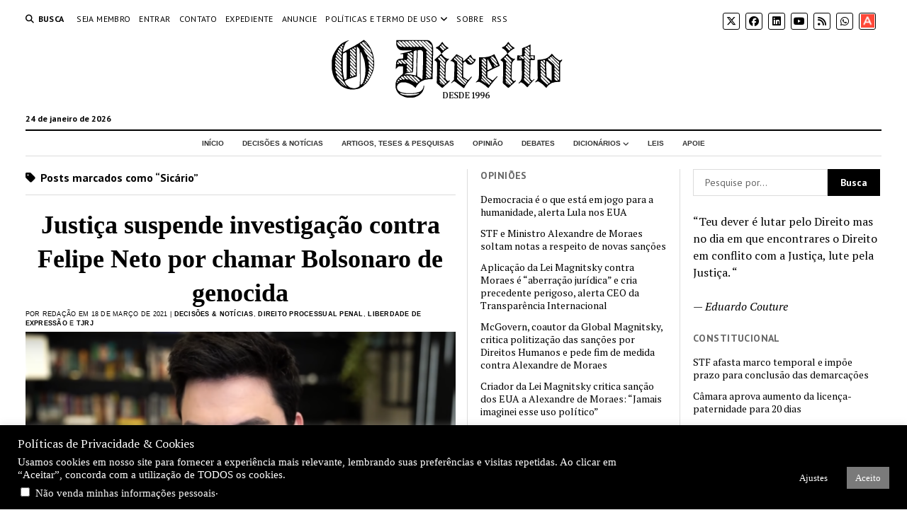

--- FILE ---
content_type: text/html; charset=UTF-8
request_url: https://odireito.com/tudo-sobre/sicario/
body_size: 112733
content:
<!DOCTYPE html>

<html lang="pt-BR">

<head>
	<title>Sicário &#8211; O Direito | Portal de Direito</title>
<meta name='robots' content='max-image-preview:large' />
<meta charset="UTF-8" />
<meta name="viewport" content="width=device-width, initial-scale=1" />
<meta name="template" content="Mission News 1.64" />
<link rel='dns-prefetch' href='//fonts.googleapis.com' />
<link rel="alternate" type="application/rss+xml" title="Feed para O Direito | Portal de Direito &raquo;" href="https://odireito.com/feed/" />
<link rel="alternate" type="application/rss+xml" title="Feed de comentários para O Direito | Portal de Direito &raquo;" href="https://odireito.com/comments/feed/" />
<link rel="alternate" type="application/rss+xml" title="Feed de tag para O Direito | Portal de Direito &raquo; Sicário" href="https://odireito.com/tudo-sobre/sicario/feed/" />
<style id='wp-img-auto-sizes-contain-inline-css' type='text/css'>
img:is([sizes=auto i],[sizes^="auto," i]){contain-intrinsic-size:3000px 1500px}
/*# sourceURL=wp-img-auto-sizes-contain-inline-css */
</style>
<style id='wp-emoji-styles-inline-css' type='text/css'>

	img.wp-smiley, img.emoji {
		display: inline !important;
		border: none !important;
		box-shadow: none !important;
		height: 1em !important;
		width: 1em !important;
		margin: 0 0.07em !important;
		vertical-align: -0.1em !important;
		background: none !important;
		padding: 0 !important;
	}
/*# sourceURL=wp-emoji-styles-inline-css */
</style>
<style id='wp-block-library-inline-css' type='text/css'>
:root{--wp-block-synced-color:#7a00df;--wp-block-synced-color--rgb:122,0,223;--wp-bound-block-color:var(--wp-block-synced-color);--wp-editor-canvas-background:#ddd;--wp-admin-theme-color:#007cba;--wp-admin-theme-color--rgb:0,124,186;--wp-admin-theme-color-darker-10:#006ba1;--wp-admin-theme-color-darker-10--rgb:0,107,160.5;--wp-admin-theme-color-darker-20:#005a87;--wp-admin-theme-color-darker-20--rgb:0,90,135;--wp-admin-border-width-focus:2px}@media (min-resolution:192dpi){:root{--wp-admin-border-width-focus:1.5px}}.wp-element-button{cursor:pointer}:root .has-very-light-gray-background-color{background-color:#eee}:root .has-very-dark-gray-background-color{background-color:#313131}:root .has-very-light-gray-color{color:#eee}:root .has-very-dark-gray-color{color:#313131}:root .has-vivid-green-cyan-to-vivid-cyan-blue-gradient-background{background:linear-gradient(135deg,#00d084,#0693e3)}:root .has-purple-crush-gradient-background{background:linear-gradient(135deg,#34e2e4,#4721fb 50%,#ab1dfe)}:root .has-hazy-dawn-gradient-background{background:linear-gradient(135deg,#faaca8,#dad0ec)}:root .has-subdued-olive-gradient-background{background:linear-gradient(135deg,#fafae1,#67a671)}:root .has-atomic-cream-gradient-background{background:linear-gradient(135deg,#fdd79a,#004a59)}:root .has-nightshade-gradient-background{background:linear-gradient(135deg,#330968,#31cdcf)}:root .has-midnight-gradient-background{background:linear-gradient(135deg,#020381,#2874fc)}:root{--wp--preset--font-size--normal:16px;--wp--preset--font-size--huge:42px}.has-regular-font-size{font-size:1em}.has-larger-font-size{font-size:2.625em}.has-normal-font-size{font-size:var(--wp--preset--font-size--normal)}.has-huge-font-size{font-size:var(--wp--preset--font-size--huge)}.has-text-align-center{text-align:center}.has-text-align-left{text-align:left}.has-text-align-right{text-align:right}.has-fit-text{white-space:nowrap!important}#end-resizable-editor-section{display:none}.aligncenter{clear:both}.items-justified-left{justify-content:flex-start}.items-justified-center{justify-content:center}.items-justified-right{justify-content:flex-end}.items-justified-space-between{justify-content:space-between}.screen-reader-text{border:0;clip-path:inset(50%);height:1px;margin:-1px;overflow:hidden;padding:0;position:absolute;width:1px;word-wrap:normal!important}.screen-reader-text:focus{background-color:#ddd;clip-path:none;color:#444;display:block;font-size:1em;height:auto;left:5px;line-height:normal;padding:15px 23px 14px;text-decoration:none;top:5px;width:auto;z-index:100000}html :where(.has-border-color){border-style:solid}html :where([style*=border-top-color]){border-top-style:solid}html :where([style*=border-right-color]){border-right-style:solid}html :where([style*=border-bottom-color]){border-bottom-style:solid}html :where([style*=border-left-color]){border-left-style:solid}html :where([style*=border-width]){border-style:solid}html :where([style*=border-top-width]){border-top-style:solid}html :where([style*=border-right-width]){border-right-style:solid}html :where([style*=border-bottom-width]){border-bottom-style:solid}html :where([style*=border-left-width]){border-left-style:solid}html :where(img[class*=wp-image-]){height:auto;max-width:100%}:where(figure){margin:0 0 1em}html :where(.is-position-sticky){--wp-admin--admin-bar--position-offset:var(--wp-admin--admin-bar--height,0px)}@media screen and (max-width:600px){html :where(.is-position-sticky){--wp-admin--admin-bar--position-offset:0px}}

/*# sourceURL=wp-block-library-inline-css */
</style><style id='wp-block-paragraph-inline-css' type='text/css'>
.is-small-text{font-size:.875em}.is-regular-text{font-size:1em}.is-large-text{font-size:2.25em}.is-larger-text{font-size:3em}.has-drop-cap:not(:focus):first-letter{float:left;font-size:8.4em;font-style:normal;font-weight:100;line-height:.68;margin:.05em .1em 0 0;text-transform:uppercase}body.rtl .has-drop-cap:not(:focus):first-letter{float:none;margin-left:.1em}p.has-drop-cap.has-background{overflow:hidden}:root :where(p.has-background){padding:1.25em 2.375em}:where(p.has-text-color:not(.has-link-color)) a{color:inherit}p.has-text-align-left[style*="writing-mode:vertical-lr"],p.has-text-align-right[style*="writing-mode:vertical-rl"]{rotate:180deg}
/*# sourceURL=https://odireito.com/wp-includes/blocks/paragraph/style.min.css */
</style>
<style id='global-styles-inline-css' type='text/css'>
:root{--wp--preset--aspect-ratio--square: 1;--wp--preset--aspect-ratio--4-3: 4/3;--wp--preset--aspect-ratio--3-4: 3/4;--wp--preset--aspect-ratio--3-2: 3/2;--wp--preset--aspect-ratio--2-3: 2/3;--wp--preset--aspect-ratio--16-9: 16/9;--wp--preset--aspect-ratio--9-16: 9/16;--wp--preset--color--black: #000000;--wp--preset--color--cyan-bluish-gray: #abb8c3;--wp--preset--color--white: #ffffff;--wp--preset--color--pale-pink: #f78da7;--wp--preset--color--vivid-red: #cf2e2e;--wp--preset--color--luminous-vivid-orange: #ff6900;--wp--preset--color--luminous-vivid-amber: #fcb900;--wp--preset--color--light-green-cyan: #7bdcb5;--wp--preset--color--vivid-green-cyan: #00d084;--wp--preset--color--pale-cyan-blue: #8ed1fc;--wp--preset--color--vivid-cyan-blue: #0693e3;--wp--preset--color--vivid-purple: #9b51e0;--wp--preset--gradient--vivid-cyan-blue-to-vivid-purple: linear-gradient(135deg,rgb(6,147,227) 0%,rgb(155,81,224) 100%);--wp--preset--gradient--light-green-cyan-to-vivid-green-cyan: linear-gradient(135deg,rgb(122,220,180) 0%,rgb(0,208,130) 100%);--wp--preset--gradient--luminous-vivid-amber-to-luminous-vivid-orange: linear-gradient(135deg,rgb(252,185,0) 0%,rgb(255,105,0) 100%);--wp--preset--gradient--luminous-vivid-orange-to-vivid-red: linear-gradient(135deg,rgb(255,105,0) 0%,rgb(207,46,46) 100%);--wp--preset--gradient--very-light-gray-to-cyan-bluish-gray: linear-gradient(135deg,rgb(238,238,238) 0%,rgb(169,184,195) 100%);--wp--preset--gradient--cool-to-warm-spectrum: linear-gradient(135deg,rgb(74,234,220) 0%,rgb(151,120,209) 20%,rgb(207,42,186) 40%,rgb(238,44,130) 60%,rgb(251,105,98) 80%,rgb(254,248,76) 100%);--wp--preset--gradient--blush-light-purple: linear-gradient(135deg,rgb(255,206,236) 0%,rgb(152,150,240) 100%);--wp--preset--gradient--blush-bordeaux: linear-gradient(135deg,rgb(254,205,165) 0%,rgb(254,45,45) 50%,rgb(107,0,62) 100%);--wp--preset--gradient--luminous-dusk: linear-gradient(135deg,rgb(255,203,112) 0%,rgb(199,81,192) 50%,rgb(65,88,208) 100%);--wp--preset--gradient--pale-ocean: linear-gradient(135deg,rgb(255,245,203) 0%,rgb(182,227,212) 50%,rgb(51,167,181) 100%);--wp--preset--gradient--electric-grass: linear-gradient(135deg,rgb(202,248,128) 0%,rgb(113,206,126) 100%);--wp--preset--gradient--midnight: linear-gradient(135deg,rgb(2,3,129) 0%,rgb(40,116,252) 100%);--wp--preset--font-size--small: 12px;--wp--preset--font-size--medium: 20px;--wp--preset--font-size--large: 21px;--wp--preset--font-size--x-large: 42px;--wp--preset--font-size--regular: 16px;--wp--preset--font-size--larger: 28px;--wp--preset--spacing--20: 0.44rem;--wp--preset--spacing--30: 0.67rem;--wp--preset--spacing--40: 1rem;--wp--preset--spacing--50: 1.5rem;--wp--preset--spacing--60: 2.25rem;--wp--preset--spacing--70: 3.38rem;--wp--preset--spacing--80: 5.06rem;--wp--preset--shadow--natural: 6px 6px 9px rgba(0, 0, 0, 0.2);--wp--preset--shadow--deep: 12px 12px 50px rgba(0, 0, 0, 0.4);--wp--preset--shadow--sharp: 6px 6px 0px rgba(0, 0, 0, 0.2);--wp--preset--shadow--outlined: 6px 6px 0px -3px rgb(255, 255, 255), 6px 6px rgb(0, 0, 0);--wp--preset--shadow--crisp: 6px 6px 0px rgb(0, 0, 0);}:where(.is-layout-flex){gap: 0.5em;}:where(.is-layout-grid){gap: 0.5em;}body .is-layout-flex{display: flex;}.is-layout-flex{flex-wrap: wrap;align-items: center;}.is-layout-flex > :is(*, div){margin: 0;}body .is-layout-grid{display: grid;}.is-layout-grid > :is(*, div){margin: 0;}:where(.wp-block-columns.is-layout-flex){gap: 2em;}:where(.wp-block-columns.is-layout-grid){gap: 2em;}:where(.wp-block-post-template.is-layout-flex){gap: 1.25em;}:where(.wp-block-post-template.is-layout-grid){gap: 1.25em;}.has-black-color{color: var(--wp--preset--color--black) !important;}.has-cyan-bluish-gray-color{color: var(--wp--preset--color--cyan-bluish-gray) !important;}.has-white-color{color: var(--wp--preset--color--white) !important;}.has-pale-pink-color{color: var(--wp--preset--color--pale-pink) !important;}.has-vivid-red-color{color: var(--wp--preset--color--vivid-red) !important;}.has-luminous-vivid-orange-color{color: var(--wp--preset--color--luminous-vivid-orange) !important;}.has-luminous-vivid-amber-color{color: var(--wp--preset--color--luminous-vivid-amber) !important;}.has-light-green-cyan-color{color: var(--wp--preset--color--light-green-cyan) !important;}.has-vivid-green-cyan-color{color: var(--wp--preset--color--vivid-green-cyan) !important;}.has-pale-cyan-blue-color{color: var(--wp--preset--color--pale-cyan-blue) !important;}.has-vivid-cyan-blue-color{color: var(--wp--preset--color--vivid-cyan-blue) !important;}.has-vivid-purple-color{color: var(--wp--preset--color--vivid-purple) !important;}.has-black-background-color{background-color: var(--wp--preset--color--black) !important;}.has-cyan-bluish-gray-background-color{background-color: var(--wp--preset--color--cyan-bluish-gray) !important;}.has-white-background-color{background-color: var(--wp--preset--color--white) !important;}.has-pale-pink-background-color{background-color: var(--wp--preset--color--pale-pink) !important;}.has-vivid-red-background-color{background-color: var(--wp--preset--color--vivid-red) !important;}.has-luminous-vivid-orange-background-color{background-color: var(--wp--preset--color--luminous-vivid-orange) !important;}.has-luminous-vivid-amber-background-color{background-color: var(--wp--preset--color--luminous-vivid-amber) !important;}.has-light-green-cyan-background-color{background-color: var(--wp--preset--color--light-green-cyan) !important;}.has-vivid-green-cyan-background-color{background-color: var(--wp--preset--color--vivid-green-cyan) !important;}.has-pale-cyan-blue-background-color{background-color: var(--wp--preset--color--pale-cyan-blue) !important;}.has-vivid-cyan-blue-background-color{background-color: var(--wp--preset--color--vivid-cyan-blue) !important;}.has-vivid-purple-background-color{background-color: var(--wp--preset--color--vivid-purple) !important;}.has-black-border-color{border-color: var(--wp--preset--color--black) !important;}.has-cyan-bluish-gray-border-color{border-color: var(--wp--preset--color--cyan-bluish-gray) !important;}.has-white-border-color{border-color: var(--wp--preset--color--white) !important;}.has-pale-pink-border-color{border-color: var(--wp--preset--color--pale-pink) !important;}.has-vivid-red-border-color{border-color: var(--wp--preset--color--vivid-red) !important;}.has-luminous-vivid-orange-border-color{border-color: var(--wp--preset--color--luminous-vivid-orange) !important;}.has-luminous-vivid-amber-border-color{border-color: var(--wp--preset--color--luminous-vivid-amber) !important;}.has-light-green-cyan-border-color{border-color: var(--wp--preset--color--light-green-cyan) !important;}.has-vivid-green-cyan-border-color{border-color: var(--wp--preset--color--vivid-green-cyan) !important;}.has-pale-cyan-blue-border-color{border-color: var(--wp--preset--color--pale-cyan-blue) !important;}.has-vivid-cyan-blue-border-color{border-color: var(--wp--preset--color--vivid-cyan-blue) !important;}.has-vivid-purple-border-color{border-color: var(--wp--preset--color--vivid-purple) !important;}.has-vivid-cyan-blue-to-vivid-purple-gradient-background{background: var(--wp--preset--gradient--vivid-cyan-blue-to-vivid-purple) !important;}.has-light-green-cyan-to-vivid-green-cyan-gradient-background{background: var(--wp--preset--gradient--light-green-cyan-to-vivid-green-cyan) !important;}.has-luminous-vivid-amber-to-luminous-vivid-orange-gradient-background{background: var(--wp--preset--gradient--luminous-vivid-amber-to-luminous-vivid-orange) !important;}.has-luminous-vivid-orange-to-vivid-red-gradient-background{background: var(--wp--preset--gradient--luminous-vivid-orange-to-vivid-red) !important;}.has-very-light-gray-to-cyan-bluish-gray-gradient-background{background: var(--wp--preset--gradient--very-light-gray-to-cyan-bluish-gray) !important;}.has-cool-to-warm-spectrum-gradient-background{background: var(--wp--preset--gradient--cool-to-warm-spectrum) !important;}.has-blush-light-purple-gradient-background{background: var(--wp--preset--gradient--blush-light-purple) !important;}.has-blush-bordeaux-gradient-background{background: var(--wp--preset--gradient--blush-bordeaux) !important;}.has-luminous-dusk-gradient-background{background: var(--wp--preset--gradient--luminous-dusk) !important;}.has-pale-ocean-gradient-background{background: var(--wp--preset--gradient--pale-ocean) !important;}.has-electric-grass-gradient-background{background: var(--wp--preset--gradient--electric-grass) !important;}.has-midnight-gradient-background{background: var(--wp--preset--gradient--midnight) !important;}.has-small-font-size{font-size: var(--wp--preset--font-size--small) !important;}.has-medium-font-size{font-size: var(--wp--preset--font-size--medium) !important;}.has-large-font-size{font-size: var(--wp--preset--font-size--large) !important;}.has-x-large-font-size{font-size: var(--wp--preset--font-size--x-large) !important;}
/*# sourceURL=global-styles-inline-css */
</style>

<style id='classic-theme-styles-inline-css' type='text/css'>
/*! This file is auto-generated */
.wp-block-button__link{color:#fff;background-color:#32373c;border-radius:9999px;box-shadow:none;text-decoration:none;padding:calc(.667em + 2px) calc(1.333em + 2px);font-size:1.125em}.wp-block-file__button{background:#32373c;color:#fff;text-decoration:none}
/*# sourceURL=/wp-includes/css/classic-themes.min.css */
</style>
<link rel='stylesheet' id='cookie-law-info-css' href='https://odireito.com/wp-content/plugins/cookie-law-info/legacy/public/css/cookie-law-info-public.css?ver=3.3.8' type='text/css' media='all' />
<link rel='stylesheet' id='cookie-law-info-gdpr-css' href='https://odireito.com/wp-content/plugins/cookie-law-info/legacy/public/css/cookie-law-info-gdpr.css?ver=3.3.8' type='text/css' media='all' />
<link rel='stylesheet' id='qtip2css-css' href='https://odireito.com/wp-content/plugins/wordpress-tooltips/js/qtip2/jquery.qtip.min.css?ver=6.9' type='text/css' media='all' />
<link rel='stylesheet' id='directorycss-css' href='https://odireito.com/wp-content/plugins/wordpress-tooltips/js/jdirectory/directory.min.css?ver=6.9' type='text/css' media='all' />
<link rel='stylesheet' id='quotescollection-css' href='https://odireito.com/wp-content/plugins/quotes-collection/css/quotes-collection.css?ver=2.5.2' type='text/css' media='all' />
<link rel='stylesheet' id='ct-mission-news-google-fonts-css' href='//fonts.googleapis.com/css?family=Abril+Fatface%7CPT+Sans%3A400%2C700%7CPT+Serif%3A400%2C400i%2C700%2C700i&#038;subset=latin%2Clatin-ext&#038;display=swap&#038;ver=6.9' type='text/css' media='all' />
<link rel='stylesheet' id='ct-mission-news-font-awesome-css' href='https://odireito.com/wp-content/themes/mission-news/assets/font-awesome/css/all.min.css?ver=6.9' type='text/css' media='all' />
<link rel='stylesheet' id='ct-mission-news-style-css' href='https://odireito.com/wp-content/themes/mission-news/style.css?ver=6.9' type='text/css' media='all' />
<style id='ct-mission-news-style-inline-css' type='text/css'>
.widget-area-after-page {text-align: left;}
.max-width { max-width: 1440px;}.is-sticky .site-header { max-width: 1440px !important;}
/*# sourceURL=ct-mission-news-style-inline-css */
</style>
<script type="text/javascript" src="https://odireito.com/wp-includes/js/jquery/jquery.min.js?ver=3.7.1" id="jquery-core-js"></script>
<script type="text/javascript" src="https://odireito.com/wp-includes/js/jquery/jquery-migrate.min.js?ver=3.4.1" id="jquery-migrate-js"></script>
<script type="text/javascript" id="cookie-law-info-js-extra">
/* <![CDATA[ */
var Cli_Data = {"nn_cookie_ids":[],"cookielist":[],"non_necessary_cookies":[],"ccpaEnabled":"1","ccpaRegionBased":"","ccpaBarEnabled":"1","strictlyEnabled":["necessary","obligatoire"],"ccpaType":"ccpa_gdpr","js_blocking":"","custom_integration":"","triggerDomRefresh":"","secure_cookies":""};
var cli_cookiebar_settings = {"animate_speed_hide":"500","animate_speed_show":"500","background":"#000000","border":"#b1a6a6c2","border_on":"","button_1_button_colour":"#7a7a7a","button_1_button_hover":"#626262","button_1_link_colour":"#fff","button_1_as_button":"1","button_1_new_win":"","button_2_button_colour":"#333","button_2_button_hover":"#292929","button_2_link_colour":"#444","button_2_as_button":"","button_2_hidebar":"","button_3_button_colour":"#000","button_3_button_hover":"#000000","button_3_link_colour":"#fff","button_3_as_button":"1","button_3_new_win":"","button_4_button_colour":"#000","button_4_button_hover":"#000000","button_4_link_colour":"#fff","button_4_as_button":"1","button_7_button_colour":"#61a229","button_7_button_hover":"#4e8221","button_7_link_colour":"#fff","button_7_as_button":"1","button_7_new_win":"","font_family":"Times New Roman, Times, serif","header_fix":"","notify_animate_hide":"1","notify_animate_show":"","notify_div_id":"#cookie-law-info-bar","notify_position_horizontal":"left","notify_position_vertical":"bottom","scroll_close":"","scroll_close_reload":"","accept_close_reload":"","reject_close_reload":"","showagain_tab":"1","showagain_background":"#fff","showagain_border":"#000","showagain_div_id":"#cookie-law-info-again","showagain_x_position":"100px","text":"#ffffff","show_once_yn":"","show_once":"10000","logging_on":"","as_popup":"","popup_overlay":"1","bar_heading_text":"Pol\u00edticas de Privacidade & Cookies","cookie_bar_as":"banner","popup_showagain_position":"bottom-right","widget_position":"left"};
var log_object = {"ajax_url":"https://odireito.com/backoffice/admin-ajax.php"};
//# sourceURL=cookie-law-info-js-extra
/* ]]> */
</script>
<script type="text/javascript" src="https://odireito.com/wp-content/plugins/cookie-law-info/legacy/public/js/cookie-law-info-public.js?ver=3.3.8" id="cookie-law-info-js"></script>
<script type="text/javascript" id="cookie-law-info-ccpa-js-extra">
/* <![CDATA[ */
var ccpa_data = {"opt_out_prompt":"Voc\u00ea realmente deseja cancelar?","opt_out_confirm":"Confirmar","opt_out_cancel":"Cancelar"};
//# sourceURL=cookie-law-info-ccpa-js-extra
/* ]]> */
</script>
<script type="text/javascript" src="https://odireito.com/wp-content/plugins/cookie-law-info/legacy/admin/modules/ccpa/assets/js/cookie-law-info-ccpa.js?ver=3.3.8" id="cookie-law-info-ccpa-js"></script>
<script type="text/javascript" src="https://odireito.com/wp-content/plugins/wordpress-tooltips/js/qtip2/jquery.qtip.min.js?ver=6.9" id="qtip2js-js"></script>
<script type="text/javascript" src="https://odireito.com/wp-content/plugins/wordpress-tooltips/js/jdirectory/jquery.directory.min.js?ver=6.9" id="directoryjs-js"></script>
<script type="text/javascript" id="quotescollection-js-extra">
/* <![CDATA[ */
var quotescollectionAjax = {"ajaxUrl":"https://odireito.com/backoffice/admin-ajax.php","nonce":"074b0fe5d0","nextQuote":"Pr\u00f3xima Cita\u00e7\u00e3o \u00bb","loading":"Loading...","error":"Error getting quote","autoRefreshMax":"20","autoRefreshCount":"0"};
//# sourceURL=quotescollection-js-extra
/* ]]> */
</script>
<script type="text/javascript" src="https://odireito.com/wp-content/plugins/quotes-collection/js/quotes-collection.js?ver=2.5.2" id="quotescollection-js"></script>
<link rel="https://api.w.org/" href="https://odireito.com/wp-json/" /><link rel="alternate" title="JSON" type="application/json" href="https://odireito.com/wp-json/wp/v2/tags/1730" /><link rel="EditURI" type="application/rsd+xml" title="RSD" href="https://odireito.com/xmlrpc.php?rsd" />
<meta name="generator" content="WordPress 6.9" />
 	<script type="text/javascript">	
	if(typeof jQuery=='undefined')
	{
		document.write('<'+'script src="https://odireito.com/wp-content/plugins//wordpress-tooltips/js/qtip/jquery.js" type="text/javascript"></'+'script>');
	}
	</script>
	<script type="text/javascript">

	function toolTips(whichID,theTipContent)
	{
    		theTipContent = theTipContent.replace('[[[[[','');
    		theTipContent = theTipContent.replace(']]]]]','');
    		theTipContent = theTipContent.replace('@@@@','');
    		theTipContent = theTipContent.replace('####','');
    		theTipContent = theTipContent.replace('%%%%','');
    		theTipContent = theTipContent.replace('//##','');
    		theTipContent = theTipContent.replace('##]]','');
    		    		    		    		
			jQuery(whichID).qtip
			(
				{
					content:
					{
						text:theTipContent,
												
					},
   					style:
   					{
   					   						classes:' qtip-dark wordpress-tooltip-free qtip-rounded qtip-shadow '
    				},
    				position:
    				{
    					viewport: jQuery(window),
    					my: 'bottom center',
    					at: 'top center'
    				},
					show:'mouseover',
					hide: { fixed: true, delay: 200 }
				}
			)
	}
</script>
	
	<style type="text/css">
	.tooltips_table .tooltipsall
	{
		border-bottom:none !important;
	}
	.tooltips_table span {
    color: inherit !important;
	}
	.qtip-content .tooltipsall
	{
		border-bottom:none !important;
		color: inherit !important;
	}
	
		.tooltipsincontent
	{
		border-bottom:2px dotted #888;	
	}

	.tooltipsPopupCreditLink a
	{
		color:gray;
	}	
	</style>
			<style type="text/css">
			.navitems a
			{
				text-decoration: none !important;
			}
		</style>
		<link rel="icon" href="https://odireito.com/wp-content/uploads/2019/02/cropped-logo-D-black-transparent-st-1-32x32.png" sizes="32x32" />
<link rel="icon" href="https://odireito.com/wp-content/uploads/2019/02/cropped-logo-D-black-transparent-st-1-192x192.png" sizes="192x192" />
<link rel="apple-touch-icon" href="https://odireito.com/wp-content/uploads/2019/02/cropped-logo-D-black-transparent-st-1-180x180.png" />
<meta name="msapplication-TileImage" content="https://odireito.com/wp-content/uploads/2019/02/cropped-logo-D-black-transparent-st-1-270x270.png" />
		<style type="text/css" id="wp-custom-css">
			/######################
menu principal 
######################## 

#menu-primary {
    background-color: #ffffff; 
    padding: 10px 0; 
}

#menu-primary .menu-primary-items {
    list-style: none; 
    display: flex; 
    justify-content: center;
    gap: 20px; 
}
#menu-primary .menu-item a {
    font-family: Tahoma, Verdana, Arial, sans-serif;
    text-transform:uppercase;
	font-size: 10px; 
    font-weight: bolder;
    color: #333; 
    text-decoration: none;
    padding: 10px 15px; 
    display: block; 
}
#menu-primary .menu-item a:hover {
    color: #555555; 
    text-decoration: underline;
}

#menu-primary .menu-item-has-children:hover .sub-menu {
    display: block; 
}

#menu-primary .sub-menu .menu-item a {
    font-size: 10px; /* Tamanho do texto do submenu */
	font-weight:bold;
	 font-family: Tahoma, Verdana, Arial, sans-serif;
    color: #555; /* Cor do texto */
    padding: 8px 15px;
}

#menu-primary .sub-menu .menu-item a:hover {
    color: #ff6600; /* Muda a cor ao passar o mouse */
    background-color: #f5f5f5; /* Fundo diferente para destacar */
}





/* #################################
 * 
* Título das notícias PRIMEIRA NOTICIA
 * 
 * #######################*/
.post-title {
    font-family: "Times New Roman", sans-serif; 
    font-size: 36px; 
    font-weight: Bold; 
    color: #333; 
    text-align: center; 
}

.post-title a {
    color: #0066cc; 
    text-decoration: none; 
}

.post-title a:hover {
    color: #ff6600; 
    text-decoration: underline;
}



a {text-decoration-color:#000000;
	color:#000000;}
.cat-item a{color:#000000;
	font-size:small;
	font-family: verdana;
	}

/* OUTRAS NOTICIAS */
.post-header {
    font-family: "Time News Roman", "Arial", sans-serif; /* Escolha a fonte desejada */
    font-size: 18px; /* Ajuste o tamanho conforme necessário */
    font-weight: bold; /* Deixa o título em negrito */
    color: #666; /* Define a cor do título */
    text-align: left; /* Alinhamento do título */
    margin-bottom: 5px; /* Espaçamento abaixo do título */
}
.post-title a {
  
    color: #333; /* Define a cor do link */
    text-decoration: none; /* Remove o sublinhado */
}

.post-header .post-title a:hover {
    color: #777777; /* Muda a cor ao passar o mouse */
    text-decoration: underline; /* Adiciona sublinhado ao passar o mouse */
}

/* BYLINE */

.post-byline {
    font-family: sans-serif; 
    font-size: 9px; 
    font-weight: normal; 
    color: #000000; 
}
.post-byline a {
    font-family: Verdana, Arial, sans-serif; 
    font-size: 9px;
    color: #000000; 
	font-weight:bold;
    text-decoration: none;
}

.post-byline a:hover {
    color: #bbbbbb; 
    text-decoration: underline; 
}


/* TEMA */

.widget_sub_categories .widget-title {
    font-family: Tahoma, Verdana Arial, sans-serif; /* Escolha a fonte desejada */
    font-size: 13px; /* Ajuste o tamanho do título */
    font-weight: bold; /* Deixa o título em negrito */
    color: #333333; /* Cor do título */
    text-transform: uppercase; /* Deixa em caixa alta */
    text-align: left; /* Alinhamento do título */
    margin-bottom: 10px; /* Espaço abaixo do título */
}

.widget_sub_categories ul {
    list-style: none; /* Remove os marcadores da lista */
    padding: 0; /* Remove espaçamento interno */
    margin: 0; /* Remove espaçamento externo */
	 font-size: 12px;
}

.widget_sub_categories .cat-item a {
    font-family: Tahoma, Verdana, Arial, sans-serif; /* Escolha a fonte desejada */
    font-size: 12px; /* Ajuste o tamanho do texto */
    color: #333333; /* Cor dos links */
    text-decoration: none; /* Remove o sublinhado */
    display: block; /* Deixa os links ocupando toda a largura */
    padding: 0px 0; /* Espaçamento interno */
}

.widget_sub_categories .cat-item a:hover {
    color: #ff6600; /* Muda a cor ao passar o mouse */
    text-decoration: underline; /* Adiciona sublinhado ao passar o mouse */
}


.post-thumbnail-wrapper {
    position: relative;
    display: inline-block;
}

/* 
.featured-image {
    position: relative;
    display: inline-block;
}

.overlay-caption {
    position: absolute;
    bottom: 0;
    left: 0;
    width: 100%;
    padding: 4px 8px;
    font-size: 10px;
    color: #000;
    text-shadow: 0 1px 3px rgba(0, 0, 0, 0.8);
    background: rgba(255, 255, 255, 0.4);
    box-sizing: border-box;
    font-style: italic;
}
*/		</style>
		</head>

<body id="mission-news" class="archive tag tag-sicario tag-1730 wp-custom-logo wp-theme-mission-news layout-double layout-double-right titles-above-image">
<a class="skip-content" href="#main">Pressione &quot;Enter&quot; pra pular este conteúdo</a>
<div id="overflow-container" class="overflow-container">
	<div id="max-width" class="max-width">
							<header class="site-header" id="site-header" role="banner">
				<div class="top-nav">
					<button id="search-toggle" class="search-toggle"><i class="fas fa-search"></i><span>Busca</span></button>
<div id="search-form-popup" class="search-form-popup">
	<div class="inner">
		<div class="title">Busca O Direito | Portal de Direito</div>
		<div class='search-form-container'>
    <form role="search" method="get" class="search-form" action="https://odireito.com">
        <input id="search-field" type="search" class="search-field" value="" name="s"
               title="Busca" placeholder=" Pesquise por..." />
        <input type="submit" class="search-submit" value='Busca'/>
    </form>
</div>		<a id="close-search" class="close" href="#"><svg xmlns="http://www.w3.org/2000/svg" width="20" height="20" viewBox="0 0 20 20" version="1.1"><g stroke="none" stroke-width="1" fill="none" fill-rule="evenodd"><g transform="translate(-17.000000, -12.000000)" fill="#000000"><g transform="translate(17.000000, 12.000000)"><rect transform="translate(10.000000, 10.000000) rotate(45.000000) translate(-10.000000, -10.000000) " x="9" y="-2" width="2" height="24"/><rect transform="translate(10.000000, 10.000000) rotate(-45.000000) translate(-10.000000, -10.000000) " x="9" y="-2" width="2" height="24"/></g></g></g></svg></a>
	</div>
</div>
					<div id="menu-secondary-container" class="menu-secondary-container">
						<div id="menu-secondary" class="menu-container menu-secondary" role="navigation">
	<nav class="menu"><ul id="menu-secondary-items" class="menu-secondary-items"><li id="menu-item-13267" class="menu-item menu-item-type-post_type menu-item-object-page menu-item-13267"><a href="https://odireito.com/seja-membro/">Seja Membro</a></li>
<li id="menu-item-13305" class="menu-item menu-item-type-custom menu-item-object-custom menu-item-13305"><a href="/entrar/">Entrar</a></li>
<li id="menu-item-15656" class="menu-item menu-item-type-custom menu-item-object-custom menu-item-15656"><a href="/expediente">Contato</a></li>
<li id="menu-item-8922" class="menu-item menu-item-type-custom menu-item-object-custom menu-item-8922"><a href="/expediente">Expediente</a></li>
<li id="menu-item-8923" class="menu-item menu-item-type-custom menu-item-object-custom menu-item-8923"><a href="/painel-de-vagas/publicar-uma-oportunidade/">Anuncie</a></li>
<li id="menu-item-19294" class="menu-item menu-item-type-custom menu-item-object-custom menu-item-has-children menu-item-19294"><a href="#">Políticas e termo de uso</a><button class="toggle-dropdown" aria-expanded="false" name="toggle-dropdown"><span class="screen-reader-text">menu de abertura</span><i class="fas fa-angle-right"></i></button>
<ul class="sub-menu">
	<li id="menu-item-19293" class="menu-item menu-item-type-post_type menu-item-object-page menu-item-19293"><a href="https://odireito.com/termo-de-uso/">Termo de uso do site</a></li>
	<li id="menu-item-13183" class="menu-item menu-item-type-post_type menu-item-object-page menu-item-privacy-policy menu-item-13183"><a rel="privacy-policy" href="https://odireito.com/politica-de-privacidade/">Política de Privacidade</a></li>
	<li id="menu-item-19227" class="menu-item menu-item-type-post_type menu-item-object-page menu-item-19227"><a href="https://odireito.com/politica-de-cookies/">Política de Cookies</a></li>
</ul>
</li>
<li id="menu-item-14425" class="menu-item menu-item-type-post_type menu-item-object-page menu-item-14425"><a href="https://odireito.com/sobre/">Sobre</a></li>
<li id="menu-item-19580" class="menu-item menu-item-type-custom menu-item-object-custom menu-item-19580"><a href="/rss/">RSS</a></li>
</ul></nav></div>
					</div>
					<ul id='social-media-icons' class='social-media-icons'><li>					<a class="twitter" target="_blank"
					   href="https://twitter.com/odireito">
						<i class="fa-brands fa-x-twitter"
						   title="twitter"></i>
					</a>
					</li><li>					<a class="facebook" target="_blank"
					   href="https://facebook.com/odireito">
						<i class="fab fa-facebook"
						   title="facebook"></i>
					</a>
					</li><li>					<a class="linkedin" target="_blank"
					   href="https://www.linkedin.com/company/odireito/">
						<i class="fab fa-linkedin"
						   title="linkedin"></i>
					</a>
					</li><li>					<a class="youtube" target="_blank"
					   href="https://www.youtube.com/@odireito">
						<i class="fab fa-youtube"
						   title="youtube"></i>
					</a>
					</li><li>					<a class="rss" target="_blank"
					   href="https://odireito.com/rss/">
						<i class="fas fa-rss"
						   title="rss"></i>
					</a>
					</li><li>					<a class="whatsapp" target="_blank"
					   href="https://www.whatsapp.com/channel/0029Va3u9zp1yT25lqiPUX0J">
						<i class="fab fa-whatsapp"
						   title="whatsapp"></i>
					</a>
					</li><li>					<a class="custom-icon" target="_blank"
					href="https://odireito.com/rss/">
					<img class="icon" src="https://odireito.com/wp-content/uploads/2023/03/apoiase-ico.png" style="width: 19px;" />
						<span class="screen-reader-text">Apoia-se</span>
					</a>
				</li></ul>				</div>
				<div id="title-container" class="title-container"><div class='site-title has-date'><a href="https://odireito.com/" class="custom-logo-link" rel="home"><img width="400" height="100" src="https://odireito.com/wp-content/uploads/2019/07/cropped-odireito-com_2019.png" class="custom-logo" alt="O Direito | Portal de Direito" decoding="async" srcset="https://odireito.com/wp-content/uploads/2019/07/cropped-odireito-com_2019.png 400w, https://odireito.com/wp-content/uploads/2019/07/cropped-odireito-com_2019-300x75.png 300w" sizes="(max-width: 400px) 100vw, 400px" /></a></div><p class="date">24 de janeiro de 2026</p>				</div>
				<button id="toggle-navigation" class="toggle-navigation" name="toggle-navigation" aria-expanded="false">
					<span class="screen-reader-text">menu de abertura</span>
					<svg xmlns="http://www.w3.org/2000/svg" width="24" height="18" viewBox="0 0 24 18" version="1.1"><g stroke="none" stroke-width="1" fill="none" fill-rule="evenodd"><g transform="translate(-272.000000, -21.000000)" fill="#000000"><g transform="translate(266.000000, 12.000000)"><g transform="translate(6.000000, 9.000000)"><rect class="top-bar" x="0" y="0" width="24" height="2"/><rect class="middle-bar" x="0" y="8" width="24" height="2"/><rect class="bottom-bar" x="0" y="16" width="24" height="2"/></g></g></g></g></svg>				</button>
				<div id="menu-primary-container" class="menu-primary-container tier-1">
					<div class="dropdown-navigation"><a id="back-button" class="back-button" href="#"><i class="fas fa-angle-left"></i> Voltar</a><span class="label"></span></div>
<div id="menu-primary" class="menu-container menu-primary" role="navigation">
    <nav class="menu"><ul id="menu-primary-items" class="menu-primary-items"><li id="menu-item-8921" class="menu-item menu-item-type-custom menu-item-object-custom menu-item-8921"><a href="/">Início</a></li>
<li id="menu-item-21073" class="menu-item menu-item-type-taxonomy menu-item-object-category menu-item-21073"><a href="https://odireito.com/secao/noticias/">Decisões &amp; Notícias</a></li>
<li id="menu-item-21074" class="menu-item menu-item-type-taxonomy menu-item-object-category menu-item-21074"><a href="https://odireito.com/secao/artigo/">Artigos, Teses &amp; Pesquisas</a></li>
<li id="menu-item-18" class="menu-item menu-item-type-taxonomy menu-item-object-category menu-item-18"><a href="https://odireito.com/secao/opiniao/">Opinião</a></li>
<li id="menu-item-21075" class="menu-item menu-item-type-taxonomy menu-item-object-category menu-item-21075"><a href="https://odireito.com/secao/debate/">Debates</a></li>
<li id="menu-item-8914" class="menu-item menu-item-type-taxonomy menu-item-object-category menu-item-has-children menu-item-8914"><a href="https://odireito.com/secao/dicionarios/">Dicionários</a><button class="toggle-dropdown" aria-expanded="false" name="toggle-dropdown"><span class="screen-reader-text">menu de abertura</span><i class="fas fa-angle-right"></i></button>
<ul class="sub-menu">
	<li id="menu-item-8915" class="menu-item menu-item-type-taxonomy menu-item-object-category menu-item-8915"><a href="https://odireito.com/secao/dicionarios/frances-portugues/">Francês-Português</a></li>
	<li id="menu-item-8916" class="menu-item menu-item-type-taxonomy menu-item-object-category menu-item-8916"><a href="https://odireito.com/secao/dicionarios/ingles-portugues/">Inglês-Português</a></li>
	<li id="menu-item-8917" class="menu-item menu-item-type-taxonomy menu-item-object-category menu-item-8917"><a href="https://odireito.com/secao/dicionarios/latin-portugues/">Latin-Português</a></li>
	<li id="menu-item-8918" class="menu-item menu-item-type-taxonomy menu-item-object-category menu-item-8918"><a href="https://odireito.com/secao/dicionarios/portugues-portugues/">Português-Português</a></li>
</ul>
</li>
<li id="menu-item-13457" class="menu-item menu-item-type-post_type menu-item-object-page menu-item-13457"><a href="https://odireito.com/leis/">Leis</a></li>
<li id="menu-item-17997" class="menu-item menu-item-type-post_type menu-item-object-page menu-item-17997"><a href="https://odireito.com/apoie/">Apoie</a></li>
</ul></nav></div>
				</div>
			</header>
								<div class="content-container">
						<div class="layout-container">
				    <aside class="sidebar sidebar-left" id="sidebar-left" role="complementary">
        <div class="inner">
            <section id="search-3" class="widget widget_search"><div class='search-form-container'>
    <form role="search" method="get" class="search-form" action="https://odireito.com">
        <input id="search-field" type="search" class="search-field" value="" name="s"
               title="Busca" placeholder=" Pesquise por..." />
        <input type="submit" class="search-submit" value='Busca'/>
    </form>
</div></section><section id="quotescollection-2" class="widget widget_quotescollection"><div class="quotescollection-quote-wrapper" id="w_quotescollection_2"><p>&#8220;Teu dever é lutar pelo Direito mas no dia em que encontrares o Direito em conflito com a Justiça, lute pela Justiça. &#8220;</p>
<div class="attribution">&mdash;&nbsp;<cite class="author">Eduardo Couture</cite></div></div></section><section id="ct_mission_news_post_list-17" class="widget widget_ct_mission_news_post_list"><div class="style-2"><h2 class="widget-title">Constitucional</h2><ul><li class="post-item"><div class="top"><div class="top-inner"><a href="https://odireito.com/2025/12/22382/stf-afasta-marco-temporal-e-impoe-prazo-para-conclusao-das-demarcacoes/" class="title">STF afasta marco temporal e impõe prazo para conclusão das demarcações</a></div></div></li><li class="post-item"><div class="top"><div class="top-inner"><a href="https://odireito.com/2025/11/22315/camara-aprova-aumento-da-licenca-paternidade-para-20-dias/" class="title">Câmara aprova aumento da licença-paternidade para 20 dias</a></div></div></li><li class="post-item"><div class="top"><div class="top-inner"><a href="https://odireito.com/2025/10/22271/ministro-barroso-vota-pela-descriminalizacao-do-aborto-ate-12-semanas-de-gestacao/" class="title">Ministro Barroso vota pela descriminalização do aborto até 12 semanas de gestação </a></div></div></li><li class="post-item"><div class="top"><div class="top-inner"><a href="https://odireito.com/2025/10/22268/stf-invalida-leis-municipais-que-proibiam-debate-sobre-genero-nas-escolas/" class="title">STF invalida leis municipais que proibiam debate sobre gênero nas escolas</a></div></div></li><li class="post-item"><div class="top"><div class="top-inner"><a href="https://odireito.com/2025/10/22257/stf-da-prazo-de-24-meses-para-que-congresso-legisle-sobre-protecao-de-trabalhadores-diante-da-automacao/" class="title">STF dá prazo de 24 meses para que Congresso legisle sobre proteção de trabalhadores diante da automação</a></div></div></li></ul></div></section><section id="ct_mission_news_post_list-16" class="widget widget_ct_mission_news_post_list"><div class="style-2"><h2 class="widget-title">Consumidor</h2><ul><li class="post-item"><div class="top"><div class="top-inner"><a href="https://odireito.com/2025/11/22346/stf-suspende-acoes-de-indenizacoes-por-atraso-e-cancelamento-de-voos/" class="title">STF suspende ações de indenizações por atraso e cancelamento de voos</a></div></div></li><li class="post-item"><div class="top"><div class="top-inner"><a href="https://odireito.com/2025/10/22299/camara-aprova-despacho-gratuito-de-bagagem-de-ate-23-kg-em-voos/" class="title">Câmara aprova despacho gratuito de bagagem de até 23 kg em voos</a></div></div></li><li class="post-item"><div class="top"><div class="top-inner"><a href="https://odireito.com/2025/09/22134/novas-regras-do-rgc-para-telefonia-tv-e-internet-passam-a-impedir-reajustes-antes-de-12-meses/" class="title">Novas Regras do RGC para telefonia, tv e internet passam a impedir reajustes antes de 12 meses</a></div></div></li><li class="post-item"><div class="top"><div class="top-inner"><a href="https://odireito.com/2025/02/21615/construtora-e-banco-sao-condenados-por-atraso-na-entrega-de-imovel-e-negativacao-indevida/" class="title">Construtora e banco são condenados por atraso na entrega de imóvel e negativação indevida</a></div></div></li><li class="post-item"><div class="top"><div class="top-inner"><a href="https://odireito.com/2024/02/21213/banco-responde-por-transacoes-realizadas-apos-comunicacao-do-roubo-do-celular/" class="title">Banco responde por transações realizadas após comunicação do roubo do celular</a></div></div></li></ul></div></section><section id="ct_mission_news_post_list-18" class="widget widget_ct_mission_news_post_list"><div class="style-2"><h2 class="widget-title">Aborto</h2><ul><li class="post-item"><div class="top"><div class="top-inner"><a href="https://odireito.com/2025/10/22273/liminar-afasta-criminalizacao-de-profissionais-de-enfermagem-que-atuam-em-procedimentos-de-aborto-legal/" class="title">Liminar afasta criminalização de profissionais de enfermagem que atuam em procedimentos de aborto legal </a></div></div></li><li class="post-item"><div class="top"><div class="top-inner"><a href="https://odireito.com/2025/10/22271/ministro-barroso-vota-pela-descriminalizacao-do-aborto-ate-12-semanas-de-gestacao/" class="title">Ministro Barroso vota pela descriminalização do aborto até 12 semanas de gestação </a></div></div></li><li class="post-item"><div class="top"><div class="top-inner"><a href="https://odireito.com/2022/06/20295/suprema-corte-dos-eua-derruba-decisao-que-garante-direito-a-aborto/" class="title">Suprema Corte dos EUA derruba decisão que garante direito a aborto</a></div></div></li><li class="post-item"><div class="top"><div class="top-inner"><a href="https://odireito.com/2021/09/19557/suprema-corte-do-mexico-decide-pela-descriminalizacao-do-aborto/" class="title">Suprema Corte do México decide pela descriminalização do aborto</a></div></div></li><li class="post-item"><div class="top"><div class="top-inner"><a href="https://odireito.com/2021/09/19536/suprema-corte-dos-eua-se-recusa-a-bloquear-a-lei-de-aborto-do-texas-por-motivos-tecnicos/" class="title">Suprema Corte dos EUA se recusa a bloquear a lei de aborto do Texas por motivos técnicos</a></div></div></li></ul></div></section><section id="ct_mission_news_post_list-7" class="widget widget_ct_mission_news_post_list"><div class="style-2"><h2 class="widget-title">Divórcio</h2><ul><li class="post-item"><div class="top"><div class="top-inner"><a href="https://odireito.com/2023/06/20794/stj-filho-pode-atuar-como-testemunha-no-processo-de-divorcio-dos-pais/" class="title">STJ: Filho pode atuar como testemunha no processo de divórcio dos pais</a></div></div></li><li class="post-item"><div class="top"><div class="top-inner"><a href="https://odireito.com/2019/05/14571/cnj-revoga-norma-que-permitia-divorcio-impositivo/" class="title">CNJ revoga norma que permitia divórcio impositivo</a></div></div></li><li class="post-item"><div class="top"><div class="top-inner"><a href="https://odireito.com/2019/03/14317/camara-aprova-projeto-que-facilita-divorcio-de-vitima-de-violencia/" class="title">Câmara aprova projeto que facilita divórcio de vítima de violência</a></div></div></li><li class="post-item"><div class="top"><div class="top-inner"><a href="https://odireito.com/2018/08/8840/stj-em-caso-de-divorcio-nao-e-possivel-alterar-sobrenome-de-ex-conjuge-a-revelia/" class="title">STJ: em caso de divórcio, não é possível alterar sobrenome de ex-cônjuge à revelia</a></div></div></li><li class="post-item"><div class="top"><div class="top-inner"><a href="https://odireito.com/2018/05/8701/pacto-antenupcial-e-solenidade-indispensavel-para-formalizar-escolha-de-regime-matrimonial-diverso-do-legal/" class="title">Pacto antenupcial é solenidade indispensável para formalizar escolha de regime matrimonial diverso do legal</a></div></div></li></ul></div></section><section id="ct_mission_news_post_list-6" class="widget widget_ct_mission_news_post_list"><div class="style-2"><h2 class="widget-title">Dano Moral</h2><ul><li class="post-item"><div class="top"><div class="top-inner"><a href="https://odireito.com/2025/09/22236/trabalhadora-com-tdah-premiada-com-trofeu-de-a-empregada-mais-lerda-do-setor-sera-indenizada/" class="title">Trabalhadora com TDAH “premiada com troféu” de “a empregada mais lerda do setor” será indenizada</a></div></div></li><li class="post-item"><div class="top"><div class="top-inner"><a href="https://odireito.com/2025/09/22199/trf4-condena-bolsonaro-a-pagar-r-1-milhao-por-declaracoes-racistas-durante-live-em-2021/" class="title">TRF4 condena Bolsonaro a pagar R$ 1 milhão por declarações racistas durante live em 2021</a></div></div></li><li class="post-item"><div class="top"><div class="top-inner"><a href="https://odireito.com/2025/08/22123/homem-indenizara-mulher-por-retirar-preservativo-sem-consentimento-durante-relacao-sexual/" class="title">Homem indenizará mulher por retirar preservativo sem consentimento durante relação sexual</a></div></div></li><li class="post-item"><div class="top"><div class="top-inner"><a href="https://odireito.com/2024/12/21545/filipe-martins-ex-assessor-de-bolsonaro-e-condenado-por-gesto-racista-no-senado/" class="title">Filipe Martins, ex-assessor de Bolsonaro, é condenado por gesto racista no Senado</a></div></div></li><li class="post-item"><div class="top"><div class="top-inner"><a href="https://odireito.com/2024/02/21213/banco-responde-por-transacoes-realizadas-apos-comunicacao-do-roubo-do-celular/" class="title">Banco responde por transações realizadas após comunicação do roubo do celular</a></div></div></li></ul></div></section><section id="ct_mission_news_post_list-5" class="widget widget_ct_mission_news_post_list"><div class="style-2"><h2 class="widget-title">Assédio Moral</h2><ul><li class="post-item"><div class="top"><div class="top-inner"><a href="https://odireito.com/2021/07/19377/mantida-justa-causa-para-trabalhador-que-tentou-beijar-colega/" class="title">Mantida justa causa para trabalhador que tentou beijar colega</a></div></div></li><li class="post-item"><div class="top"><div class="top-inner"><a href="https://odireito.com/2021/06/19249/trabalhador-em-bh-chamado-pelo-supervisor-de-demonio-e-capeta-recebera-indenizacao-por-danos-morais/" class="title">Trabalhador em BH chamado pelo supervisor de “demônio” e “capeta” receberá indenização por danos morais</a></div></div></li></ul></div></section>        </div>
    </aside>
				<section id="main" class="main" role="main">
					
<div class='archive-header'>
					<h1>
			<i class="fas fa-tag"></i>
			Posts marcados como &ldquo;Sicário&rdquo;		</h1>
		</div>
<div id="loop-container" class="loop-container">
    <div class="post-19161 post type-post status-publish format-standard has-post-thumbnail hentry category-noticias category-direito-processual-penal category-liberdade-de-expressao category-TJRJ tag-aberracao tag-abjeto tag-abominavel tag-abusivo tag-animal tag-arrombado tag-asno tag-asqueroso tag-atroz tag-autocrata tag-autoritario tag-babaca tag-baixo tag-bandalho tag-basculho tag-beocio tag-biltre tag-bocal tag-brega tag-bronco tag-broxavel tag-brutamontes tag-bufao tag-burro tag-cafajeste tag-cafona tag-calhorda tag-canalha tag-capiroto tag-carniceiro tag-carrasco tag-cavalgadura tag-celerado tag-charlatao tag-choldra tag-chorume tag-cinico tag-coisa-ruim tag-covarde tag-crapula tag-cretino tag-criminoso tag-cruel tag-cu-de-boi tag-delinquente tag-demonio tag-deploravel tag-desaforado tag-desalmado tag-descarado tag-descortes tag-desequilibrado tag-desgracado tag-desmoralizado tag-desnaturado tag-desnecessario tag-despota tag-desprezivel tag-desqualificado-pequi-roido tag-desrespeitoso tag-desumano tag-detestavel tag-ditador tag-doentio tag-egocentrico tag-egolatra tag-embuste tag-embusteiro tag-energumeno tag-enxurro tag-escoria tag-escroto tag-estrupicio tag-estupido tag-excrementissimo tag-execravel tag-facinora tag-farofeiro tag-farsante tag-fascista tag-fracassado tag-frouxo tag-garganta tag-genocida tag-gentalha tag-grosseiro tag-histriao tag-horrivel tag-idiota tag-ignobil tag-ignorante tag-imbecil tag-imoral tag-impiedoso tag-imprudente tag-inapto tag-incapaz tag-inclemente tag-incompetente tag-inconveniente tag-inculto tag-indecoroso tag-indefensavel tag-infame tag-infando tag-injusto tag-insensivel tag-inutil tag-irresponsavel tag-jacodes tag-jumento tag-labrusco tag-lazarento tag-lixo tag-lorpa tag-louco tag-lunatico tag-malandro tag-maldito tag-malefico tag-malfeitor tag-maligno tag-mandao tag-mandriao tag-marginal tag-mariola tag-mau tag-mau-carater tag-mentecapto tag-mentiroso tag-mesquinho tag-mitomano tag-monstro tag-monstruoso tag-morte tag-nefando tag-nescio tag-obsceno tag-obtuso tag-ogro tag-oportunista tag-opressor tag-ordinario tag-pacovio tag-parasita tag-parvo tag-pateta tag-patife tag-perverso tag-peste tag-pifio tag-podre tag-praga tag-prepotente tag-pulha tag-pusilanime tag-quadrilheiro tag-rale tag-rato tag-reaca tag-reacionario tag-reles tag-repugnante tag-ressentido tag-ribaldo tag-rude tag-sadico tag-safardana tag-salafrario tag-seboso tag-sem-vergonha tag-sicario tag-sociopata tag-soez tag-sordido tag-sujo tag-tapado tag-terrorista tag-tirano tag-torpe tag-tosco tag-traicoeiro tag-velhaco tag-verdugo tag-verme tag-vil tag-viperino tag-vulgar entry">
		<article>
				<div class='post-header'>
						<h2 class='post-title'>
				<a href="https://odireito.com/2021/03/19161/justica-suspende-investigacao-contra-felipe-neto-por-chamar-bolsonaro-de-genocida/">Justiça suspende investigação contra Felipe Neto por chamar Bolsonaro de genocida</a>
			</h2>
			<div class="post-byline">Por Redação em 18 de março de 2021 | <p class="post-categories"><a class="decisoes-noticias" href="https://odireito.com/secao/noticias/" title="Ver todas as publicações em Decisões &amp; Notícias">Decisões &amp; Notícias</a>, <a class="direito-processual-penal" href="https://odireito.com/secao/materia/direito-processual-penal/" title="Ver todas as publicações em Direito Processual Penal">Direito Processual Penal</a>, <a class="liberdade-de-expressao" href="https://odireito.com/secao/tema/liberdade-de-expressao/" title="Ver todas as publicações em Liberdade de Expressão">Liberdade de Expressão</a> e <a class="tjrj" href="https://odireito.com/secao/fonte/TJRJ/" title="Ver todas as publicações em TJRJ">TJRJ</a></p></div>		</div>
		<div class="featured-image"><a href="https://odireito.com/2021/03/19161/justica-suspende-investigacao-contra-felipe-neto-por-chamar-bolsonaro-de-genocida/">Justiça suspende investigação contra Felipe Neto por chamar Bolsonaro de genocida<img width="660" height="372" src="https://odireito.com/wp-content/uploads/2021/03/20210318-Felipeneto.png" class="attachment-large size-large wp-post-image" alt="" decoding="async" fetchpriority="high" srcset="https://odireito.com/wp-content/uploads/2021/03/20210318-Felipeneto.png 660w, https://odireito.com/wp-content/uploads/2021/03/20210318-Felipeneto-300x169.png 300w, https://odireito.com/wp-content/uploads/2021/03/20210318-Felipeneto-150x85.png 150w" sizes="(max-width: 660px) 100vw, 660px" /></a></div>		<div class="post-content">
			<p>A Justiça do Rio concedeu liminar em um&nbsp;habeas corpus&nbsp;impetrado pelo youtuber Felipe Neto para suspender a investigação em curso contra&#8230;</p>
		</div>
	</article>
	</div></div>

</section> <!-- .main -->
	<aside class="sidebar sidebar-right" id="sidebar-right" role="complementary">
		<div class="inner">
			<section id="ct_mission_news_post_list-2" class="widget widget_ct_mission_news_post_list"><div class="style-2"><h2 class="widget-title">Opiniões</h2><ul><li class="post-item"><div class="top"><div class="top-inner"><a href="https://odireito.com/2025/09/22221/democracia-e-o-que-esta-em-jogo-para-a-humanidade-alerta-lula-nos-eua/" class="title">Democracia é o que está em jogo para a humanidade, alerta Lula nos EUA</a></div></div></li><li class="post-item"><div class="top"><div class="top-inner"><a href="https://odireito.com/2025/09/22207/stf-e-ministro-alexandre-de-moraes-soltam-notas-a-respeito-de-novas-sancoes/" class="title">STF e Ministro Alexandre de Moraes soltam notas a respeito de novas sanções</a></div></div></li><li class="post-item"><div class="top"><div class="top-inner"><a href="https://odireito.com/2025/08/22108/aplicacao-da-lei-magnitsky-contra-moraes-e-aberracao-juridica-e-cria-precedente-perigoso-alerta-ceo-da-transparencia-internacional/" class="title">Aplicação da Lei Magnitsky contra Moraes é “aberração jurídica” e cria precedente perigoso, alerta CEO da Transparência Internacional</a></div></div></li><li class="post-item"><div class="top"><div class="top-inner"><a href="https://odireito.com/2025/08/22089/mcgovern-coautor-da-global-magnitsky-critica-politizacao-das-sancoes-por-direitos-humanos-e-pede-fim-de-medida-contra-alexandre-de-moraes/" class="title">McGovern, coautor da Global Magnitsky, critica politização das sanções por Direitos Humanos e pede fim de medida contra Alexandre de Moraes</a></div></div></li><li class="post-item"><div class="top"><div class="top-inner"><a href="https://odireito.com/2025/08/22027/criador-da-lei-magnitsky-critica-sancao-dos-eua-a-alexandre-de-moraes-jamais-imaginei-esse-uso-politico/" class="title">Criador da Lei Magnitsky critica sanção dos EUA a Alexandre de Moraes: “Jamais imaginei esse uso político”</a></div></div></li></ul></div></section><section id="ct_mission_news_post_list-4" class="widget widget_ct_mission_news_post_list"><div class="style-2"><h2 class="widget-title">Artigos</h2><ul><li class="post-item"><div class="top"><div class="top-inner"><a href="https://odireito.com/2025/08/22030/a-lei-magnitsky-e-o-teste-dos-limites-da-soberania-juridica-brasileira/" class="title">A Lei Magnitsky e o Teste dos Limites da Soberania Jurídica Brasileira</a><div class="post-byline">Por Mateus Matos</div></div></div></li><li class="post-item"><div class="top"><div class="top-inner"><a href="https://odireito.com/2025/01/21575/a-suprema-corte-dos-eua-e-a-possibilidade-de-banir-o-tiktok-uma-analise-juridica/" class="title">A Suprema Corte dos EUA e a possibilidade de banir o TikTok: uma análise jurídica</a><div class="post-byline">Por Mateus Matos</div></div></div></li><li class="post-item"><div class="top"><div class="top-inner"><a href="https://odireito.com/2021/12/19973/como-inovar-na-advocacia/" class="title">Como inovar na Advocacia?</a><div class="post-byline">Por Suzane Marie Gantzel</div></div></div></li><li class="post-item"><div class="top"><div class="top-inner"><a href="https://odireito.com/2021/10/19731/startups-juridicas-recebem-mentorias-para-aceleracao/" class="title">Startups jurídicas recebem mentorias para aceleração</a><div class="post-byline">Por Suzane Marie Gantzel</div></div></div></li><li class="post-item"><div class="top"><div class="top-inner"><a href="https://odireito.com/2021/10/19650/lawtech-consolida-subscricao-com-fundo-de-investimento/" class="title">Lawtech consolida subscrição com fundo de investimento</a><div class="post-byline">Por Suzane Marie Gantzel</div></div></div></li><li class="post-item"><div class="top"><div class="top-inner"><a href="https://odireito.com/2021/09/19598/preambulo-e-unimed-curitiba-divulgam-case-juridico/" class="title">Preâmbulo e Unimed Curitiba divulgam case Jurídico</a><div class="post-byline">Por Suzane Marie Gantzel</div></div></div></li><li class="post-item"><div class="top"><div class="top-inner"><a href="https://odireito.com/2021/09/19535/sucesso-na-recuperacao-de-credito-pode-dobrar-com-software-de-gestao/" class="title">Sucesso na recuperação de crédito pode dobrar com software de gestão</a><div class="post-byline">Por Suzane Marie Gantzel</div></div></div></li><li class="post-item"><div class="top"><div class="top-inner"><a href="https://odireito.com/2021/06/19271/com-a-pandemia-gestao-e-tecnologia-evitam-desperdicio-e-aumentam-faturamento-corporativo/" class="title">Com a pandemia, Gestão e Tecnologia evitam desperdício e aumentam faturamento corporativo</a><div class="post-byline">Por Suzane Marie Gantzel</div></div></div></li><li class="post-item"><div class="top"><div class="top-inner"><a href="https://odireito.com/2020/09/15594/voto-em-branco-nao-vai-mais-para-quem-esta-ganhando-desde-as-eleicoes-de-1998/" class="title">Voto em branco não vai mais para quem está ganhando desde as eleições de 1998</a><div class="post-byline">Por Mateus Matos</div></div></div></li><li class="post-item"><div class="top"><div class="top-inner"><a href="https://odireito.com/2019/06/14596/medida-7-das-10-medidas-contra-a-corrupcao-preve-validacao-de-provas-disponibilizadas-ilegalmente/" class="title">Medida 7 das &#8220;10 medidas contra a corrupção&#8221; prevê validação de provas disponibilizadas ilegalmente</a><div class="post-byline">Por Mateus Matos</div></div></div></li></ul></div></section><section id="categorizedtagcloudwidget-2" class="widget widget_categorizedtagcloudwidget">
    <div id="categorized-tag-cloud"><span id="categorized-tag-cloud-el-1"><a href="https://odireito.com/tudo-sobre/acao-direta-de-inconstitucionalidade/" class="tag-cloud-link tag-link-868 tag-link-position-1" style="font-size: 10pt;" aria-label="Ação Direta de Inconstitucionalidade (9 itens)">Ação Direta de Inconstitucionalidade</a></span> <span id="categorized-tag-cloud-el-2"><a href="https://odireito.com/tudo-sobre/covid-19/" class="tag-cloud-link tag-link-1204 tag-link-position-2" style="font-size: 16.4pt;" aria-label="COVID-19 (29 itens)">COVID-19</a></span> <span id="categorized-tag-cloud-el-3"><a href="https://odireito.com/tudo-sobre/bolsonaro/" class="tag-cloud-link tag-link-449 tag-link-position-3" style="font-size: 20pt;" aria-label="Bolsonaro (55 itens)">Bolsonaro</a></span> <span id="categorized-tag-cloud-el-4"><a href="https://odireito.com/tudo-sobre/eleicoes/" class="tag-cloud-link tag-link-935 tag-link-position-4" style="font-size: 9.3333333333333pt;" aria-label="Eleições (8 itens)">Eleições</a></span> <span id="categorized-tag-cloud-el-5"><a href="https://odireito.com/tudo-sobre/adpf/" class="tag-cloud-link tag-link-1293 tag-link-position-5" style="font-size: 8.6666666666667pt;" aria-label="ADPF (7 itens)">ADPF</a></span> <span id="categorized-tag-cloud-el-6"><a href="https://odireito.com/tudo-sobre/saude/" class="tag-cloud-link tag-link-1045 tag-link-position-6" style="font-size: 8.6666666666667pt;" aria-label="Saúde (7 itens)">Saúde</a></span> <span id="categorized-tag-cloud-el-7"><a href="https://odireito.com/tudo-sobre/stf/" class="tag-cloud-link tag-link-764 tag-link-position-7" style="font-size: 14.533333333333pt;" aria-label="STF (21 itens)">STF</a></span> <span id="categorized-tag-cloud-el-8"><a href="https://odireito.com/tudo-sobre/fakenews/" class="tag-cloud-link tag-link-745 tag-link-position-8" style="font-size: 10pt;" aria-label="Fakenews (9 itens)">Fakenews</a></span> <span id="categorized-tag-cloud-el-9"><a href="https://odireito.com/tudo-sobre/medida-provisoria/" class="tag-cloud-link tag-link-507 tag-link-position-9" style="font-size: 7.0666666666667pt;" aria-label="Medida Provisória (5 itens)">Medida Provisória</a></span> <span id="categorized-tag-cloud-el-10"><a href="https://odireito.com/tudo-sobre/augusto-heleno/" class="tag-cloud-link tag-link-3676 tag-link-position-10" style="font-size: 8pt;" aria-label="Augusto Heleno (6 itens)">Augusto Heleno</a></span> <span id="categorized-tag-cloud-el-11"><a href="https://odireito.com/tudo-sobre/eduardo-bolsonaro/" class="tag-cloud-link tag-link-1372 tag-link-position-11" style="font-size: 7.0666666666667pt;" aria-label="Eduardo Bolsonaro (5 itens)">Eduardo Bolsonaro</a></span> <span id="categorized-tag-cloud-el-12"><a href="https://odireito.com/tudo-sobre/camara-dos-deputados/" class="tag-cloud-link tag-link-441 tag-link-position-12" style="font-size: 8.6666666666667pt;" aria-label="câmara dos deputados (7 itens)">câmara dos deputados</a></span> <span id="categorized-tag-cloud-el-13"><a href="https://odireito.com/tudo-sobre/criminalizacao-da-homofobia/" class="tag-cloud-link tag-link-435 tag-link-position-13" style="font-size: 6pt;" aria-label="Criminalização da Homofobia (4 itens)">Criminalização da Homofobia</a></span> <span id="categorized-tag-cloud-el-14"><a href="https://odireito.com/tudo-sobre/liberdade-de-imprensa/" class="tag-cloud-link tag-link-755 tag-link-position-14" style="font-size: 9.3333333333333pt;" aria-label="Liberdade de Imprensa (8 itens)">Liberdade de Imprensa</a></span> <span id="categorized-tag-cloud-el-15"><a href="https://odireito.com/tudo-sobre/supremo-tribunal-federal/" class="tag-cloud-link tag-link-1550 tag-link-position-15" style="font-size: 9.3333333333333pt;" aria-label="Supremo Tribunal Federal (8 itens)">Supremo Tribunal Federal</a></span> <span id="categorized-tag-cloud-el-16"><a href="https://odireito.com/tudo-sobre/edson-fachin/" class="tag-cloud-link tag-link-1295 tag-link-position-16" style="font-size: 8.6666666666667pt;" aria-label="Edson Fachin (7 itens)">Edson Fachin</a></span> <span id="categorized-tag-cloud-el-17"><a href="https://odireito.com/tudo-sobre/flavio-dino/" class="tag-cloud-link tag-link-3279 tag-link-position-17" style="font-size: 11.466666666667pt;" aria-label="Flávio Dino (12 itens)">Flávio Dino</a></span> <span id="categorized-tag-cloud-el-18"><a href="https://odireito.com/tudo-sobre/democracia/" class="tag-cloud-link tag-link-1022 tag-link-position-18" style="font-size: 8.6666666666667pt;" aria-label="democracia (7 itens)">democracia</a></span> <span id="categorized-tag-cloud-el-19"><a href="https://odireito.com/tudo-sobre/vacinacao/" class="tag-cloud-link tag-link-612 tag-link-position-19" style="font-size: 10.533333333333pt;" aria-label="vacinação (10 itens)">vacinação</a></span> <span id="categorized-tag-cloud-el-20"><a href="https://odireito.com/tudo-sobre/trump/" class="tag-cloud-link tag-link-409 tag-link-position-20" style="font-size: 8pt;" aria-label="Trump (6 itens)">Trump</a></span> <span id="categorized-tag-cloud-el-21"><a href="https://odireito.com/tudo-sobre/mpf/" class="tag-cloud-link tag-link-1012 tag-link-position-21" style="font-size: 7.0666666666667pt;" aria-label="MPF (5 itens)">MPF</a></span> <span id="categorized-tag-cloud-el-22"><a href="https://odireito.com/tudo-sobre/anderson-torres/" class="tag-cloud-link tag-link-3674 tag-link-position-22" style="font-size: 8pt;" aria-label="Anderson Torres (6 itens)">Anderson Torres</a></span> <span id="categorized-tag-cloud-el-23"><a href="https://odireito.com/tudo-sobre/rj/" class="tag-cloud-link tag-link-1062 tag-link-position-23" style="font-size: 7.0666666666667pt;" aria-label="RJ (5 itens)">RJ</a></span> <span id="categorized-tag-cloud-el-24"><a href="https://odireito.com/tudo-sobre/violencia-contra-a-mulher/" class="tag-cloud-link tag-link-619 tag-link-position-24" style="font-size: 7.0666666666667pt;" aria-label="Violência contra a mulher (5 itens)">Violência contra a mulher</a></span> <span id="categorized-tag-cloud-el-25"><a href="https://odireito.com/tudo-sobre/almir-garnier/" class="tag-cloud-link tag-link-3673 tag-link-position-25" style="font-size: 7.0666666666667pt;" aria-label="Almir Garnier (5 itens)">Almir Garnier</a></span> <span id="categorized-tag-cloud-el-26"><a href="https://odireito.com/tudo-sobre/maria-da-penha/" class="tag-cloud-link tag-link-626 tag-link-position-26" style="font-size: 10pt;" aria-label="Maria da Penha (9 itens)">Maria da Penha</a></span> <span id="categorized-tag-cloud-el-27"><a href="https://odireito.com/tudo-sobre/uber/" class="tag-cloud-link tag-link-786 tag-link-position-27" style="font-size: 7.0666666666667pt;" aria-label="Uber (5 itens)">Uber</a></span> <span id="categorized-tag-cloud-el-28"><a href="https://odireito.com/tudo-sobre/estupro/" class="tag-cloud-link tag-link-921 tag-link-position-28" style="font-size: 7.0666666666667pt;" aria-label="Estupro (5 itens)">Estupro</a></span> <span id="categorized-tag-cloud-el-29"><a href="https://odireito.com/tudo-sobre/deltan-dallagnol/" class="tag-cloud-link tag-link-926 tag-link-position-29" style="font-size: 8.6666666666667pt;" aria-label="Deltan Dallagnol (7 itens)">Deltan Dallagnol</a></span> <span id="categorized-tag-cloud-el-30"><a href="https://odireito.com/tudo-sobre/constituicao/" class="tag-cloud-link tag-link-1301 tag-link-position-30" style="font-size: 7.0666666666667pt;" aria-label="Constituição (5 itens)">Constituição</a></span> <span id="categorized-tag-cloud-el-31"><a href="https://odireito.com/tudo-sobre/racismo/" class="tag-cloud-link tag-link-627 tag-link-position-31" style="font-size: 10.533333333333pt;" aria-label="Racismo (10 itens)">Racismo</a></span> <span id="categorized-tag-cloud-el-32"><a href="https://odireito.com/tudo-sobre/armas/" class="tag-cloud-link tag-link-587 tag-link-position-32" style="font-size: 8.6666666666667pt;" aria-label="Armas (7 itens)">Armas</a></span> <span id="categorized-tag-cloud-el-33"><a href="https://odireito.com/tudo-sobre/privacidade/" class="tag-cloud-link tag-link-466 tag-link-position-33" style="font-size: 7.0666666666667pt;" aria-label="Privacidade (5 itens)">Privacidade</a></span> <span id="categorized-tag-cloud-el-34"><a href="https://odireito.com/tudo-sobre/homicidio/" class="tag-cloud-link tag-link-2216 tag-link-position-34" style="font-size: 8pt;" aria-label="homicídio (6 itens)">homicídio</a></span> <span id="categorized-tag-cloud-el-35"><a href="https://odireito.com/tudo-sobre/cristiano-zanin/" class="tag-cloud-link tag-link-2689 tag-link-position-35" style="font-size: 7.0666666666667pt;" aria-label="Cristiano Zanin (5 itens)">Cristiano Zanin</a></span> <span id="categorized-tag-cloud-el-36"><a href="https://odireito.com/tudo-sobre/gravidez/" class="tag-cloud-link tag-link-776 tag-link-position-36" style="font-size: 15.466666666667pt;" aria-label="Gravidez (25 itens)">Gravidez</a></span> <span id="categorized-tag-cloud-el-37"><a href="https://odireito.com/tudo-sobre/internet/" class="tag-cloud-link tag-link-347 tag-link-position-37" style="font-size: 9.3333333333333pt;" aria-label="internet (8 itens)">internet</a></span> <span id="categorized-tag-cloud-el-38"><a href="https://odireito.com/tudo-sobre/pensao/" class="tag-cloud-link tag-link-420 tag-link-position-38" style="font-size: 6pt;" aria-label="Pensão (4 itens)">Pensão</a></span> <span id="categorized-tag-cloud-el-39"><a href="https://odireito.com/tudo-sobre/alexandre-ramagem/" class="tag-cloud-link tag-link-3675 tag-link-position-39" style="font-size: 8pt;" aria-label="Alexandre Ramagem (6 itens)">Alexandre Ramagem</a></span> <span id="categorized-tag-cloud-el-40"><a href="https://odireito.com/tudo-sobre/golpe-de-estado/" class="tag-cloud-link tag-link-2704 tag-link-position-40" style="font-size: 8pt;" aria-label="Golpe de Estado (6 itens)">Golpe de Estado</a></span> <span id="categorized-tag-cloud-el-41"><a href="https://odireito.com/tudo-sobre/direitos-humanos/" class="tag-cloud-link tag-link-680 tag-link-position-41" style="font-size: 8.6666666666667pt;" aria-label="Direitos Humanos (7 itens)">Direitos Humanos</a></span> <span id="categorized-tag-cloud-el-42"><a href="https://odireito.com/tudo-sobre/elon-musk/" class="tag-cloud-link tag-link-3267 tag-link-position-42" style="font-size: 7.0666666666667pt;" aria-label="Elon Musk (5 itens)">Elon Musk</a></span> <span id="categorized-tag-cloud-el-43"><a href="https://odireito.com/tudo-sobre/facebook/" class="tag-cloud-link tag-link-746 tag-link-position-43" style="font-size: 10.533333333333pt;" aria-label="Facebook (10 itens)">Facebook</a></span> <span id="categorized-tag-cloud-el-44"><a href="https://odireito.com/tudo-sobre/investigacao/" class="tag-cloud-link tag-link-292 tag-link-position-44" style="font-size: 6pt;" aria-label="investigação (4 itens)">investigação</a></span> <span id="categorized-tag-cloud-el-45"><a href="https://odireito.com/tudo-sobre/telegram/" class="tag-cloud-link tag-link-1033 tag-link-position-45" style="font-size: 8pt;" aria-label="Telegram (6 itens)">Telegram</a></span> <span id="categorized-tag-cloud-el-46"><a href="https://odireito.com/tudo-sobre/imposto/" class="tag-cloud-link tag-link-1172 tag-link-position-46" style="font-size: 8pt;" aria-label="Imposto (6 itens)">Imposto</a></span> <span id="categorized-tag-cloud-el-47"><a href="https://odireito.com/tudo-sobre/crime/" class="tag-cloud-link tag-link-290 tag-link-position-47" style="font-size: 8.6666666666667pt;" aria-label="crime (7 itens)">crime</a></span> <span id="categorized-tag-cloud-el-48"><a href="https://odireito.com/tudo-sobre/coronavirus/" class="tag-cloud-link tag-link-1214 tag-link-position-48" style="font-size: 8.6666666666667pt;" aria-label="Coronavírus (7 itens)">Coronavírus</a></span> <span id="categorized-tag-cloud-el-49"><a href="https://odireito.com/tudo-sobre/ditadura/" class="tag-cloud-link tag-link-675 tag-link-position-49" style="font-size: 9.3333333333333pt;" aria-label="Ditadura (8 itens)">Ditadura</a></span> <span id="categorized-tag-cloud-el-50"><a href="https://odireito.com/tudo-sobre/imprensa/" class="tag-cloud-link tag-link-727 tag-link-position-50" style="font-size: 7.0666666666667pt;" aria-label="Imprensa (5 itens)">Imprensa</a></span> <span id="categorized-tag-cloud-el-51"><a href="https://odireito.com/tudo-sobre/eua/" class="tag-cloud-link tag-link-408 tag-link-position-51" style="font-size: 12pt;" aria-label="EUA (13 itens)">EUA</a></span> <span id="categorized-tag-cloud-el-52"><a href="https://odireito.com/tudo-sobre/pandemia/" class="tag-cloud-link tag-link-1205 tag-link-position-52" style="font-size: 16.4pt;" aria-label="Pandemia (29 itens)">Pandemia</a></span> <span id="categorized-tag-cloud-el-53"><a href="https://odireito.com/tudo-sobre/paulo-sergio-nogueira/" class="tag-cloud-link tag-link-3678 tag-link-position-53" style="font-size: 7.0666666666667pt;" aria-label="Paulo Sérgio Nogueira (5 itens)">Paulo Sérgio Nogueira</a></span> <span id="categorized-tag-cloud-el-54"><a href="https://odireito.com/tudo-sobre/orcamento-secreto/" class="tag-cloud-link tag-link-2235 tag-link-position-54" style="font-size: 7.0666666666667pt;" aria-label="Orçamento Secreto (5 itens)">Orçamento Secreto</a></span> <span id="categorized-tag-cloud-el-55"><a href="https://odireito.com/tudo-sobre/rio-de-janeiro/" class="tag-cloud-link tag-link-316 tag-link-position-55" style="font-size: 11.466666666667pt;" aria-label="Rio de Janeiro (12 itens)">Rio de Janeiro</a></span> <span id="categorized-tag-cloud-el-56"><a href="https://odireito.com/tudo-sobre/censura/" class="tag-cloud-link tag-link-754 tag-link-position-56" style="font-size: 8pt;" aria-label="Censura (6 itens)">Censura</a></span> <span id="categorized-tag-cloud-el-57"><a href="https://odireito.com/tudo-sobre/vacina/" class="tag-cloud-link tag-link-652 tag-link-position-57" style="font-size: 11.466666666667pt;" aria-label="Vacina (12 itens)">Vacina</a></span> <span id="categorized-tag-cloud-el-58"><a href="https://odireito.com/tudo-sobre/fraude/" class="tag-cloud-link tag-link-766 tag-link-position-58" style="font-size: 8.6666666666667pt;" aria-label="fraude (7 itens)">fraude</a></span> <span id="categorized-tag-cloud-el-59"><a href="https://odireito.com/tudo-sobre/homofobia/" class="tag-cloud-link tag-link-389 tag-link-position-59" style="font-size: 8pt;" aria-label="homofobia (6 itens)">homofobia</a></span> <span id="categorized-tag-cloud-el-60"><a href="https://odireito.com/tudo-sobre/alexandre-de-moraes/" class="tag-cloud-link tag-link-1263 tag-link-position-60" style="font-size: 15.733333333333pt;" aria-label="Alexandre de Moraes (26 itens)">Alexandre de Moraes</a></span> <span id="categorized-tag-cloud-el-61"><a href="https://odireito.com/tudo-sobre/jair-bolsonaro/" class="tag-cloud-link tag-link-1234 tag-link-position-61" style="font-size: 14.533333333333pt;" aria-label="Jair Bolsonaro (21 itens)">Jair Bolsonaro</a></span> <span id="categorized-tag-cloud-el-62"><a href="https://odireito.com/tudo-sobre/rosa-weber/" class="tag-cloud-link tag-link-1452 tag-link-position-62" style="font-size: 7.0666666666667pt;" aria-label="Rosa Weber (5 itens)">Rosa Weber</a></span> <span id="categorized-tag-cloud-el-63"><a href="https://odireito.com/tudo-sobre/coronavirus-2/" class="tag-cloud-link tag-link-1232 tag-link-position-63" style="font-size: 7.0666666666667pt;" aria-label="Coronavirus (5 itens)">Coronavirus</a></span> <span id="categorized-tag-cloud-el-64"><a href="https://odireito.com/tudo-sobre/orcamento/" class="tag-cloud-link tag-link-414 tag-link-position-64" style="font-size: 7.0666666666667pt;" aria-label="Orçamento (5 itens)">Orçamento</a></span> <span id="categorized-tag-cloud-el-65"><a href="https://odireito.com/tudo-sobre/futebol/" class="tag-cloud-link tag-link-577 tag-link-position-65" style="font-size: 8.6666666666667pt;" aria-label="Futebol (7 itens)">Futebol</a></span> <span id="categorized-tag-cloud-el-66"><a href="https://odireito.com/tudo-sobre/sigilo/" class="tag-cloud-link tag-link-436 tag-link-position-66" style="font-size: 6pt;" aria-label="sigilo (4 itens)">sigilo</a></span> <span id="categorized-tag-cloud-el-67"><a href="https://odireito.com/tudo-sobre/luiz-inacio-lula-da-silva/" class="tag-cloud-link tag-link-759 tag-link-position-67" style="font-size: 9.3333333333333pt;" aria-label="Luiz Inácio Lula da Silva (8 itens)">Luiz Inácio Lula da Silva</a></span> <span id="categorized-tag-cloud-el-68"><a href="https://odireito.com/tudo-sobre/divida/" class="tag-cloud-link tag-link-743 tag-link-position-68" style="font-size: 8pt;" aria-label="Dívida (6 itens)">Dívida</a></span> <span id="categorized-tag-cloud-el-69"><a href="https://odireito.com/tudo-sobre/icms/" class="tag-cloud-link tag-link-1170 tag-link-position-69" style="font-size: 7.0666666666667pt;" aria-label="ICMS (5 itens)">ICMS</a></span> <span id="categorized-tag-cloud-el-70"><a href="https://odireito.com/tudo-sobre/dano-moral/" class="tag-cloud-link tag-link-451 tag-link-position-70" style="font-size: 8.6666666666667pt;" aria-label="Dano Moral (7 itens)">Dano Moral</a></span> <span id="categorized-tag-cloud-el-71"><a href="https://odireito.com/tudo-sobre/hospital/" class="tag-cloud-link tag-link-1389 tag-link-position-71" style="font-size: 7.0666666666667pt;" aria-label="Hospital (5 itens)">Hospital</a></span> <span id="categorized-tag-cloud-el-72"><a href="https://odireito.com/tudo-sobre/soberania/" class="tag-cloud-link tag-link-2318 tag-link-position-72" style="font-size: 7.0666666666667pt;" aria-label="Soberania (5 itens)">Soberania</a></span> <span id="categorized-tag-cloud-el-73"><a href="https://odireito.com/tudo-sobre/sergio-moro/" class="tag-cloud-link tag-link-900 tag-link-position-73" style="font-size: 13.733333333333pt;" aria-label="Sérgio Moro (18 itens)">Sérgio Moro</a></span> <span id="categorized-tag-cloud-el-74"><a href="https://odireito.com/tudo-sobre/donald-trump/" class="tag-cloud-link tag-link-410 tag-link-position-74" style="font-size: 11.066666666667pt;" aria-label="Donald Trump (11 itens)">Donald Trump</a></span> <span id="categorized-tag-cloud-el-75"><a href="https://odireito.com/tudo-sobre/adi/" class="tag-cloud-link tag-link-867 tag-link-position-75" style="font-size: 10.533333333333pt;" aria-label="ADI (10 itens)">ADI</a></span> <span id="categorized-tag-cloud-el-76"><a href="https://odireito.com/tudo-sobre/trabalho/" class="tag-cloud-link tag-link-1083 tag-link-position-76" style="font-size: 7.0666666666667pt;" aria-label="Trabalho (5 itens)">Trabalho</a></span> <span id="categorized-tag-cloud-el-77"><a href="https://odireito.com/tudo-sobre/corrupcao/" class="tag-cloud-link tag-link-696 tag-link-position-77" style="font-size: 8.6666666666667pt;" aria-label="Corrupção (7 itens)">Corrupção</a></span> <span id="categorized-tag-cloud-el-78"><a href="https://odireito.com/tudo-sobre/magnitsky/" class="tag-cloud-link tag-link-3687 tag-link-position-78" style="font-size: 8.6666666666667pt;" aria-label="Magnitsky (7 itens)">Magnitsky</a></span> <span id="categorized-tag-cloud-el-79"><a href="https://odireito.com/tudo-sobre/transparencia/" class="tag-cloud-link tag-link-1198 tag-link-position-79" style="font-size: 7.0666666666667pt;" aria-label="Transparência (5 itens)">Transparência</a></span> <span id="categorized-tag-cloud-el-80"><a href="https://odireito.com/tudo-sobre/lula/" class="tag-cloud-link tag-link-758 tag-link-position-80" style="font-size: 8pt;" aria-label="Lula (6 itens)">Lula</a></span> <span id="categorized-tag-cloud-el-81"><a href="https://odireito.com/tudo-sobre/mauro-cid/" class="tag-cloud-link tag-link-3677 tag-link-position-81" style="font-size: 7.0666666666667pt;" aria-label="Mauro Cid (5 itens)">Mauro Cid</a></span> <span id="categorized-tag-cloud-el-82"><a href="https://odireito.com/tudo-sobre/lgbt/" class="tag-cloud-link tag-link-390 tag-link-position-82" style="font-size: 8.6666666666667pt;" aria-label="LGBT (7 itens)">LGBT</a></span> <span id="categorized-tag-cloud-el-83"><a href="https://odireito.com/tudo-sobre/gravida/" class="tag-cloud-link tag-link-775 tag-link-position-83" style="font-size: 15.733333333333pt;" aria-label="Grávida (26 itens)">Grávida</a></span> <span id="categorized-tag-cloud-el-84"><a href="https://odireito.com/tudo-sobre/mulher-gravida/" class="tag-cloud-link tag-link-778 tag-link-position-84" style="font-size: 15.733333333333pt;" aria-label="mulher grávida (26 itens)">mulher grávida</a></span> <span id="categorized-tag-cloud-el-85"><a href="https://odireito.com/tudo-sobre/incendio/" class="tag-cloud-link tag-link-373 tag-link-position-85" style="font-size: 6pt;" aria-label="Incêndio (4 itens)">Incêndio</a></span> <span id="categorized-tag-cloud-el-86"><a href="https://odireito.com/tudo-sobre/tentativa-de-golpe-de-estado/" class="tag-cloud-link tag-link-3670 tag-link-position-86" style="font-size: 7.0666666666667pt;" aria-label="Tentativa de Golpe de Estado (5 itens)">Tentativa de Golpe de Estado</a></span> <span id="categorized-tag-cloud-el-87"><a href="https://odireito.com/tudo-sobre/reforma-da-previdencia/" class="tag-cloud-link tag-link-427 tag-link-position-87" style="font-size: 8pt;" aria-label="reforma da previdência (6 itens)">reforma da previdência</a></span> <span id="categorized-tag-cloud-el-88"><a href="https://odireito.com/tudo-sobre/cobranca/" class="tag-cloud-link tag-link-744 tag-link-position-88" style="font-size: 7.0666666666667pt;" aria-label="Cobrança (5 itens)">Cobrança</a></span> <span id="categorized-tag-cloud-el-89"><a href="https://odireito.com/tudo-sobre/suspeicao/" class="tag-cloud-link tag-link-873 tag-link-position-89" style="font-size: 7.0666666666667pt;" aria-label="Suspeição (5 itens)">Suspeição</a></span> <span id="categorized-tag-cloud-el-90"><a href="https://odireito.com/tudo-sobre/educacao/" class="tag-cloud-link tag-link-528 tag-link-position-90" style="font-size: 10pt;" aria-label="Educação (9 itens)">Educação</a></span> <span id="categorized-tag-cloud-el-91"><a href="https://odireito.com/tudo-sobre/heranca/" class="tag-cloud-link tag-link-704 tag-link-position-91" style="font-size: 8pt;" aria-label="Herança (6 itens)">Herança</a></span> <span id="categorized-tag-cloud-el-92"><a href="https://odireito.com/tudo-sobre/vaza-jato/" class="tag-cloud-link tag-link-901 tag-link-position-92" style="font-size: 8pt;" aria-label="Vaza Jato (6 itens)">Vaza Jato</a></span> <span id="categorized-tag-cloud-el-93"><a href="https://odireito.com/tudo-sobre/liberdade-de-expressao/" class="tag-cloud-link tag-link-1178 tag-link-position-93" style="font-size: 13.066666666667pt;" aria-label="Liberdade de expressão (16 itens)">Liberdade de expressão</a></span> <span id="categorized-tag-cloud-el-94"><a href="https://odireito.com/tudo-sobre/lava-jato/" class="tag-cloud-link tag-link-695 tag-link-position-94" style="font-size: 7.0666666666667pt;" aria-label="Lava Jato (5 itens)">Lava Jato</a></span> <span id="categorized-tag-cloud-el-95"><a href="https://odireito.com/tudo-sobre/prisao/" class="tag-cloud-link tag-link-547 tag-link-position-95" style="font-size: 7.0666666666667pt;" aria-label="Prisão (5 itens)">Prisão</a></span> <span id="categorized-tag-cloud-el-96"><a href="https://odireito.com/tudo-sobre/golpe/" class="tag-cloud-link tag-link-2127 tag-link-position-96" style="font-size: 11.466666666667pt;" aria-label="Golpe (12 itens)">Golpe</a></span> <span id="categorized-tag-cloud-el-97"><a href="https://odireito.com/tudo-sobre/senado/" class="tag-cloud-link tag-link-886 tag-link-position-97" style="font-size: 7.0666666666667pt;" aria-label="Senado (5 itens)">Senado</a></span> <span id="categorized-tag-cloud-el-98"><a href="https://odireito.com/tudo-sobre/maconha/" class="tag-cloud-link tag-link-554 tag-link-position-98" style="font-size: 8.6666666666667pt;" aria-label="maconha (7 itens)">maconha</a></span> <span id="categorized-tag-cloud-el-99"><a href="https://odireito.com/tudo-sobre/aborto/" class="tag-cloud-link tag-link-747 tag-link-position-99" style="font-size: 17.466666666667pt;" aria-label="Aborto (35 itens)">Aborto</a></span> <span id="categorized-tag-cloud-el-100"><a href="https://odireito.com/tudo-sobre/passaporte-de-vacinacao/" class="tag-cloud-link tag-link-2179 tag-link-position-100" style="font-size: 7.0666666666667pt;" aria-label="Passaporte de Vacinação (5 itens)">Passaporte de Vacinação</a></span> </div>
  	<style>
  	
  		#categorized-tag-cloud a, #categorized-tag-cloud a:visited { text-decoration:none; }
      #categorized-tag-cloud a:hover { text-decoration:none; color:black; }
    		#categorized-tag-cloud-el-1 a, #categorized-tag-cloud-el-1 a:visited { color:#333333; }
    		#categorized-tag-cloud-el-2 a, #categorized-tag-cloud-el-2 a:visited { color:#333333; }
    		#categorized-tag-cloud-el-3 a, #categorized-tag-cloud-el-3 a:visited { color:#333333; }
    		#categorized-tag-cloud-el-4 a, #categorized-tag-cloud-el-4 a:visited { color:#333333; }
    		#categorized-tag-cloud-el-5 a, #categorized-tag-cloud-el-5 a:visited { color:#333333; }
    		#categorized-tag-cloud-el-6 a, #categorized-tag-cloud-el-6 a:visited { color:#333333; }
    		#categorized-tag-cloud-el-7 a, #categorized-tag-cloud-el-7 a:visited { color:#333333; }
    		#categorized-tag-cloud-el-8 a, #categorized-tag-cloud-el-8 a:visited { color:#333333; }
    		#categorized-tag-cloud-el-9 a, #categorized-tag-cloud-el-9 a:visited { color:#333333; }
    		#categorized-tag-cloud-el-10 a, #categorized-tag-cloud-el-10 a:visited { color:#333333; }
    		#categorized-tag-cloud-el-11 a, #categorized-tag-cloud-el-11 a:visited { color:#333333; }
    		#categorized-tag-cloud-el-12 a, #categorized-tag-cloud-el-12 a:visited { color:#333333; }
    		#categorized-tag-cloud-el-13 a, #categorized-tag-cloud-el-13 a:visited { color:#333333; }
    		#categorized-tag-cloud-el-14 a, #categorized-tag-cloud-el-14 a:visited { color:#333333; }
    		#categorized-tag-cloud-el-15 a, #categorized-tag-cloud-el-15 a:visited { color:#333333; }
    		#categorized-tag-cloud-el-16 a, #categorized-tag-cloud-el-16 a:visited { color:#333333; }
    		#categorized-tag-cloud-el-17 a, #categorized-tag-cloud-el-17 a:visited { color:#333333; }
    		#categorized-tag-cloud-el-18 a, #categorized-tag-cloud-el-18 a:visited { color:#333333; }
    		#categorized-tag-cloud-el-19 a, #categorized-tag-cloud-el-19 a:visited { color:#333333; }
    		#categorized-tag-cloud-el-20 a, #categorized-tag-cloud-el-20 a:visited { color:#333333; }
    		#categorized-tag-cloud-el-21 a, #categorized-tag-cloud-el-21 a:visited { color:#333333; }
    		#categorized-tag-cloud-el-22 a, #categorized-tag-cloud-el-22 a:visited { color:#333333; }
    		#categorized-tag-cloud-el-23 a, #categorized-tag-cloud-el-23 a:visited { color:#333333; }
    		#categorized-tag-cloud-el-24 a, #categorized-tag-cloud-el-24 a:visited { color:#333333; }
    		#categorized-tag-cloud-el-25 a, #categorized-tag-cloud-el-25 a:visited { color:#333333; }
    		#categorized-tag-cloud-el-26 a, #categorized-tag-cloud-el-26 a:visited { color:#333333; }
    		#categorized-tag-cloud-el-27 a, #categorized-tag-cloud-el-27 a:visited { color:#333333; }
    		#categorized-tag-cloud-el-28 a, #categorized-tag-cloud-el-28 a:visited { color:#333333; }
    		#categorized-tag-cloud-el-29 a, #categorized-tag-cloud-el-29 a:visited { color:#333333; }
    		#categorized-tag-cloud-el-30 a, #categorized-tag-cloud-el-30 a:visited { color:#333333; }
    		#categorized-tag-cloud-el-31 a, #categorized-tag-cloud-el-31 a:visited { color:#333333; }
    		#categorized-tag-cloud-el-32 a, #categorized-tag-cloud-el-32 a:visited { color:#333333; }
    		#categorized-tag-cloud-el-33 a, #categorized-tag-cloud-el-33 a:visited { color:#333333; }
    		#categorized-tag-cloud-el-34 a, #categorized-tag-cloud-el-34 a:visited { color:#333333; }
    		#categorized-tag-cloud-el-35 a, #categorized-tag-cloud-el-35 a:visited { color:#333333; }
    		#categorized-tag-cloud-el-36 a, #categorized-tag-cloud-el-36 a:visited { color:#333333; }
    		#categorized-tag-cloud-el-37 a, #categorized-tag-cloud-el-37 a:visited { color:#333333; }
    		#categorized-tag-cloud-el-38 a, #categorized-tag-cloud-el-38 a:visited { color:#333333; }
    		#categorized-tag-cloud-el-39 a, #categorized-tag-cloud-el-39 a:visited { color:#333333; }
    		#categorized-tag-cloud-el-40 a, #categorized-tag-cloud-el-40 a:visited { color:#333333; }
    		#categorized-tag-cloud-el-41 a, #categorized-tag-cloud-el-41 a:visited { color:#333333; }
    		#categorized-tag-cloud-el-42 a, #categorized-tag-cloud-el-42 a:visited { color:#333333; }
    		#categorized-tag-cloud-el-43 a, #categorized-tag-cloud-el-43 a:visited { color:#333333; }
    		#categorized-tag-cloud-el-44 a, #categorized-tag-cloud-el-44 a:visited { color:#333333; }
    		#categorized-tag-cloud-el-45 a, #categorized-tag-cloud-el-45 a:visited { color:#333333; }
    		#categorized-tag-cloud-el-46 a, #categorized-tag-cloud-el-46 a:visited { color:#333333; }
    		#categorized-tag-cloud-el-47 a, #categorized-tag-cloud-el-47 a:visited { color:#333333; }
    		#categorized-tag-cloud-el-48 a, #categorized-tag-cloud-el-48 a:visited { color:#333333; }
    		#categorized-tag-cloud-el-49 a, #categorized-tag-cloud-el-49 a:visited { color:#333333; }
    		#categorized-tag-cloud-el-50 a, #categorized-tag-cloud-el-50 a:visited { color:#333333; }
    		#categorized-tag-cloud-el-51 a, #categorized-tag-cloud-el-51 a:visited { color:#333333; }
    		#categorized-tag-cloud-el-52 a, #categorized-tag-cloud-el-52 a:visited { color:#333333; }
    		#categorized-tag-cloud-el-53 a, #categorized-tag-cloud-el-53 a:visited { color:#333333; }
    		#categorized-tag-cloud-el-54 a, #categorized-tag-cloud-el-54 a:visited { color:#333333; }
    		#categorized-tag-cloud-el-55 a, #categorized-tag-cloud-el-55 a:visited { color:#333333; }
    		#categorized-tag-cloud-el-56 a, #categorized-tag-cloud-el-56 a:visited { color:#333333; }
    		#categorized-tag-cloud-el-57 a, #categorized-tag-cloud-el-57 a:visited { color:#333333; }
    		#categorized-tag-cloud-el-58 a, #categorized-tag-cloud-el-58 a:visited { color:#333333; }
    		#categorized-tag-cloud-el-59 a, #categorized-tag-cloud-el-59 a:visited { color:#333333; }
    		#categorized-tag-cloud-el-60 a, #categorized-tag-cloud-el-60 a:visited { color:#333333; }
    		#categorized-tag-cloud-el-61 a, #categorized-tag-cloud-el-61 a:visited { color:#333333; }
    		#categorized-tag-cloud-el-62 a, #categorized-tag-cloud-el-62 a:visited { color:#333333; }
    		#categorized-tag-cloud-el-63 a, #categorized-tag-cloud-el-63 a:visited { color:#333333; }
    		#categorized-tag-cloud-el-64 a, #categorized-tag-cloud-el-64 a:visited { color:#333333; }
    		#categorized-tag-cloud-el-65 a, #categorized-tag-cloud-el-65 a:visited { color:#333333; }
    		#categorized-tag-cloud-el-66 a, #categorized-tag-cloud-el-66 a:visited { color:#333333; }
    		#categorized-tag-cloud-el-67 a, #categorized-tag-cloud-el-67 a:visited { color:#333333; }
    		#categorized-tag-cloud-el-68 a, #categorized-tag-cloud-el-68 a:visited { color:#333333; }
    		#categorized-tag-cloud-el-69 a, #categorized-tag-cloud-el-69 a:visited { color:#333333; }
    		#categorized-tag-cloud-el-70 a, #categorized-tag-cloud-el-70 a:visited { color:#333333; }
    		#categorized-tag-cloud-el-71 a, #categorized-tag-cloud-el-71 a:visited { color:#333333; }
    		#categorized-tag-cloud-el-72 a, #categorized-tag-cloud-el-72 a:visited { color:#333333; }
    		#categorized-tag-cloud-el-73 a, #categorized-tag-cloud-el-73 a:visited { color:#333333; }
    		#categorized-tag-cloud-el-74 a, #categorized-tag-cloud-el-74 a:visited { color:#333333; }
    		#categorized-tag-cloud-el-75 a, #categorized-tag-cloud-el-75 a:visited { color:#333333; }
    		#categorized-tag-cloud-el-76 a, #categorized-tag-cloud-el-76 a:visited { color:#333333; }
    		#categorized-tag-cloud-el-77 a, #categorized-tag-cloud-el-77 a:visited { color:#333333; }
    		#categorized-tag-cloud-el-78 a, #categorized-tag-cloud-el-78 a:visited { color:#333333; }
    		#categorized-tag-cloud-el-79 a, #categorized-tag-cloud-el-79 a:visited { color:#333333; }
    		#categorized-tag-cloud-el-80 a, #categorized-tag-cloud-el-80 a:visited { color:#333333; }
    		#categorized-tag-cloud-el-81 a, #categorized-tag-cloud-el-81 a:visited { color:#333333; }
    		#categorized-tag-cloud-el-82 a, #categorized-tag-cloud-el-82 a:visited { color:#333333; }
    		#categorized-tag-cloud-el-83 a, #categorized-tag-cloud-el-83 a:visited { color:#333333; }
    		#categorized-tag-cloud-el-84 a, #categorized-tag-cloud-el-84 a:visited { color:#333333; }
    		#categorized-tag-cloud-el-85 a, #categorized-tag-cloud-el-85 a:visited { color:#333333; }
    		#categorized-tag-cloud-el-86 a, #categorized-tag-cloud-el-86 a:visited { color:#333333; }
    		#categorized-tag-cloud-el-87 a, #categorized-tag-cloud-el-87 a:visited { color:#333333; }
    		#categorized-tag-cloud-el-88 a, #categorized-tag-cloud-el-88 a:visited { color:#333333; }
    		#categorized-tag-cloud-el-89 a, #categorized-tag-cloud-el-89 a:visited { color:#333333; }
    		#categorized-tag-cloud-el-90 a, #categorized-tag-cloud-el-90 a:visited { color:#333333; }
    		#categorized-tag-cloud-el-91 a, #categorized-tag-cloud-el-91 a:visited { color:#333333; }
    		#categorized-tag-cloud-el-92 a, #categorized-tag-cloud-el-92 a:visited { color:#333333; }
    		#categorized-tag-cloud-el-93 a, #categorized-tag-cloud-el-93 a:visited { color:#333333; }
    		#categorized-tag-cloud-el-94 a, #categorized-tag-cloud-el-94 a:visited { color:#333333; }
    		#categorized-tag-cloud-el-95 a, #categorized-tag-cloud-el-95 a:visited { color:#333333; }
    		#categorized-tag-cloud-el-96 a, #categorized-tag-cloud-el-96 a:visited { color:#333333; }
    		#categorized-tag-cloud-el-97 a, #categorized-tag-cloud-el-97 a:visited { color:#333333; }
    		#categorized-tag-cloud-el-98 a, #categorized-tag-cloud-el-98 a:visited { color:#333333; }
    		#categorized-tag-cloud-el-99 a, #categorized-tag-cloud-el-99 a:visited { color:#333333; }
    		#categorized-tag-cloud-el-100 a, #categorized-tag-cloud-el-100 a:visited { color:#333333; }
  	</style></section>		</div>
	</aside>
</div><!-- layout-container -->
</div><!-- content-container -->

    <footer id="site-footer" class="site-footer" role="contentinfo">
                <div class="footer-title-container">
            <div class='site-title has-date'><a href="https://odireito.com/" class="custom-logo-link" rel="home"><img width="400" height="100" src="https://odireito.com/wp-content/uploads/2019/07/cropped-odireito-com_2019.png" class="custom-logo" alt="O Direito | Portal de Direito" decoding="async" srcset="https://odireito.com/wp-content/uploads/2019/07/cropped-odireito-com_2019.png 400w, https://odireito.com/wp-content/uploads/2019/07/cropped-odireito-com_2019-300x75.png 300w" sizes="(max-width: 400px) 100vw, 400px" /></a></div>            <p class="footer-tagline">Direito e Justiça | Decisões, Artigos, Provas, Concursos, Teses, Eventos e Empregos do Mundo Jurídico</p>            <ul class='social-media-icons'><li>					<a class="twitter" target="_blank"
					   href="https://twitter.com/odireito">
						<i class="fa-brands fa-x-twitter"
						   title="twitter"></i>
					</a>
					</li><li>					<a class="facebook" target="_blank"
					   href="https://facebook.com/odireito">
						<i class="fab fa-facebook"
						   title="facebook"></i>
					</a>
					</li><li>					<a class="linkedin" target="_blank"
					   href="https://www.linkedin.com/company/odireito/">
						<i class="fab fa-linkedin"
						   title="linkedin"></i>
					</a>
					</li><li>					<a class="youtube" target="_blank"
					   href="https://www.youtube.com/@odireito">
						<i class="fab fa-youtube"
						   title="youtube"></i>
					</a>
					</li><li>					<a class="rss" target="_blank"
					   href="https://odireito.com/rss/">
						<i class="fas fa-rss"
						   title="rss"></i>
					</a>
					</li><li>					<a class="whatsapp" target="_blank"
					   href="https://www.whatsapp.com/channel/0029Va3u9zp1yT25lqiPUX0J">
						<i class="fab fa-whatsapp"
						   title="whatsapp"></i>
					</a>
					</li><li>					<a class="custom-icon" target="_blank"
					href="https://odireito.com/rss/">
					<img class="icon" src="https://odireito.com/wp-content/uploads/2023/03/apoiase-ico.png" style="width: 19px;" />
						<span class="screen-reader-text">Apoia-se</span>
					</a>
				</li></ul>        </div>
        <div id="menu-footer-container" class="menu-footer-container">
            <div id="menu-footer" class="menu-container menu-footer" role="navigation">
	<nav class="menu"><ul id="menu-footer-items" class="menu-footer-items"><li class="menu-item menu-item-type-post_type menu-item-object-page menu-item-13267"><a href="https://odireito.com/seja-membro/">Seja Membro</a></li>
<li class="menu-item menu-item-type-custom menu-item-object-custom menu-item-13305"><a href="/entrar/">Entrar</a></li>
<li class="menu-item menu-item-type-custom menu-item-object-custom menu-item-15656"><a href="/expediente">Contato</a></li>
<li class="menu-item menu-item-type-custom menu-item-object-custom menu-item-8922"><a href="/expediente">Expediente</a></li>
<li class="menu-item menu-item-type-custom menu-item-object-custom menu-item-8923"><a href="/painel-de-vagas/publicar-uma-oportunidade/">Anuncie</a></li>
<li class="menu-item menu-item-type-custom menu-item-object-custom menu-item-has-children menu-item-19294"><a href="#">Políticas e termo de uso</a>
<ul class="sub-menu">
	<li class="menu-item menu-item-type-post_type menu-item-object-page menu-item-19293"><a href="https://odireito.com/termo-de-uso/">Termo de uso do site</a></li>
	<li class="menu-item menu-item-type-post_type menu-item-object-page menu-item-privacy-policy menu-item-13183"><a rel="privacy-policy" href="https://odireito.com/politica-de-privacidade/">Política de Privacidade</a></li>
	<li class="menu-item menu-item-type-post_type menu-item-object-page menu-item-19227"><a href="https://odireito.com/politica-de-cookies/">Política de Cookies</a></li>
</ul>
</li>
<li class="menu-item menu-item-type-post_type menu-item-object-page menu-item-14425"><a href="https://odireito.com/sobre/">Sobre</a></li>
<li class="menu-item menu-item-type-custom menu-item-object-custom menu-item-19580"><a href="/rss/">RSS</a></li>
</ul></nav></div>
        </div>
        	<aside id="site-footer-widgets" class="widget-area widget-area-site-footer active-3" role="complementary">
		<section id="text-4" class="widget widget_text">			<div class="textwidget"><p><em><span class="whole-read-more" data-can-replace-url="phrase" data-url-param-0="ruy-barbosa-a-justica-atrasada-nao-e-justica-senao" data-query="utm_source=internal&amp;utm_medium=link&amp;utm_campaign=phrase_snippet_wholetext">“A justiça atrasada não é justiça, senão injustiça qualificada e manifesta.”<br />
</span></em><strong><span class="whole-read-more" data-can-replace-url="phrase" data-url-param-0="ruy-barbosa-a-justica-atrasada-nao-e-justica-senao" data-query="utm_source=internal&amp;utm_medium=link&amp;utm_campaign=phrase_snippet_wholetext">Ruy Barbosa</span></strong><em><span class="whole-read-more" data-can-replace-url="phrase" data-url-param-0="ruy-barbosa-a-justica-atrasada-nao-e-justica-senao" data-query="utm_source=internal&amp;utm_medium=link&amp;utm_campaign=phrase_snippet_wholetext"><br />
</span></em></p>
</div>
		</section><section id="execphp-2" class="widget widget_execphp">			<div class="execphpwidget"><b>O Direito</b></br> 
Todos os direito reservados 1996-2026</div>
		</section><section id="text-2" class="widget widget_text">			<div class="textwidget"><p><strong>Mateus Matos</strong><br />
<em>Fundador e Editor-Chefe</em><br />
<small>Desde 1996</small></p>
</div>
		</section>	</aside>
        <div class="design-credit">
            <span>
                Por Mateus Matos.            </span>
        </div>
            </footer>
</div><!-- .max-width -->
</div><!-- .overflow-container -->

<button id="scroll-to-top" class="scroll-to-top"><span class="screen-reader-text">Role para o topo</span><i class="fas fa-arrow-up"></i></button>
<script type="speculationrules">
{"prefetch":[{"source":"document","where":{"and":[{"href_matches":"/*"},{"not":{"href_matches":["/wp-*.php","/backoffice/*","/wp-content/uploads/*","/wp-content/*","/wp-content/plugins/*","/wp-content/themes/mission-news/*","/*\\?(.+)"]}},{"not":{"selector_matches":"a[rel~=\"nofollow\"]"}},{"not":{"selector_matches":".no-prefetch, .no-prefetch a"}}]},"eagerness":"conservative"}]}
</script>
<!--googleoff: all--><div id="cookie-law-info-bar" data-nosnippet="true"><h5 class="cli_messagebar_head">Políticas de Privacidade &amp; Cookies</h5><span><div class="cli-bar-container cli-style-v2"><div class="cli-bar-message">Usamos cookies em nosso site para fornecer a experiência mais relevante, lembrando suas preferências e visitas repetidas. Ao clicar em “Aceitar”, concorda com a utilização de TODOS os cookies.</br><div class="wt-cli-ccpa-element"> <span class="wt-cli-form-group wt-cli-custom-checkbox wt-cli-ccpa-checkbox"><input type="checkbox" id="wt-cli-ccpa-opt-out" class="wt-cli-ccpa-opt-out wt-cli-ccpa-opt-out-checkbox"><label for="wt-cli-ccpa-opt-out" style="color:#f7f7f7">Não venda minhas informações pessoais</label></span>.</div></div><div class="cli-bar-btn_container"><a role='button' class="medium cli-plugin-button cli-plugin-main-button cli_settings_button" style="margin:0px 10px 0px 5px">Ajustes</a><a role='button' data-cli_action="accept" id="cookie_action_close_header" class="medium cli-plugin-button cli-plugin-main-button cookie_action_close_header cli_action_button wt-cli-accept-btn">Aceito</a></div></div></span></div><div id="cookie-law-info-again" data-nosnippet="true"><span id="cookie_hdr_showagain">Políticas de Privacidade &amp; Cookies</span></div><div class="cli-modal" data-nosnippet="true" id="cliSettingsPopup" tabindex="-1" role="dialog" aria-labelledby="cliSettingsPopup" aria-hidden="true">
  <div class="cli-modal-dialog" role="document">
	<div class="cli-modal-content cli-bar-popup">
		  <button type="button" class="cli-modal-close" id="cliModalClose">
			<svg class="" viewBox="0 0 24 24"><path d="M19 6.41l-1.41-1.41-5.59 5.59-5.59-5.59-1.41 1.41 5.59 5.59-5.59 5.59 1.41 1.41 5.59-5.59 5.59 5.59 1.41-1.41-5.59-5.59z"></path><path d="M0 0h24v24h-24z" fill="none"></path></svg>
			<span class="wt-cli-sr-only">Fechar</span>
		  </button>
		  <div class="cli-modal-body">
			<div class="cli-container-fluid cli-tab-container">
	<div class="cli-row">
		<div class="cli-col-12 cli-align-items-stretch cli-px-0">
			<div class="cli-privacy-overview">
				<h4>Privacy Overview</h4>				<div class="cli-privacy-content">
					<div class="cli-privacy-content-text">This website uses cookies to improve your experience while you navigate through the website. Out of these, the cookies that are categorized as necessary are stored on your browser as they are essential for the working of basic functionalities of the website. We also use third-party cookies that help us analyze and understand how you use this website. These cookies will be stored in your browser only with your consent. You also have the option to opt-out of these cookies. But opting out of some of these cookies may affect your browsing experience.</div>
				</div>
				<a class="cli-privacy-readmore" aria-label="Mostrar mais" role="button" data-readmore-text="Mostrar mais" data-readless-text="Mostrar menos"></a>			</div>
		</div>
		<div class="cli-col-12 cli-align-items-stretch cli-px-0 cli-tab-section-container">
												<div class="cli-tab-section">
						<div class="cli-tab-header">
							<a role="button" tabindex="0" class="cli-nav-link cli-settings-mobile" data-target="necessary" data-toggle="cli-toggle-tab">
								Necessary							</a>
															<div class="wt-cli-necessary-checkbox">
									<input type="checkbox" class="cli-user-preference-checkbox"  id="wt-cli-checkbox-necessary" data-id="checkbox-necessary" checked="checked"  />
									<label class="form-check-label" for="wt-cli-checkbox-necessary">Necessary</label>
								</div>
								<span class="cli-necessary-caption">Sempre ativado</span>
													</div>
						<div class="cli-tab-content">
							<div class="cli-tab-pane cli-fade" data-id="necessary">
								<div class="wt-cli-cookie-description">
									Necessary cookies are absolutely essential for the website to function properly. This category only includes cookies that ensures basic functionalities and security features of the website. These cookies do not store any personal information.								</div>
							</div>
						</div>
					</div>
																	<div class="cli-tab-section">
						<div class="cli-tab-header">
							<a role="button" tabindex="0" class="cli-nav-link cli-settings-mobile" data-target="non-necessary" data-toggle="cli-toggle-tab">
								Non-necessary							</a>
															<div class="cli-switch">
									<input type="checkbox" id="wt-cli-checkbox-non-necessary" class="cli-user-preference-checkbox"  data-id="checkbox-non-necessary" checked='checked' />
									<label for="wt-cli-checkbox-non-necessary" class="cli-slider" data-cli-enable="Ativado" data-cli-disable="Desativado"><span class="wt-cli-sr-only">Non-necessary</span></label>
								</div>
													</div>
						<div class="cli-tab-content">
							<div class="cli-tab-pane cli-fade" data-id="non-necessary">
								<div class="wt-cli-cookie-description">
									Any cookies that may not be particularly necessary for the website to function and is used specifically to collect user personal data via analytics, ads, other embedded contents are termed as non-necessary cookies. It is mandatory to procure user consent prior to running these cookies on your website.								</div>
							</div>
						</div>
					</div>
										</div>
	</div>
</div>
		  </div>
		  <div class="cli-modal-footer">
			<div class="wt-cli-element cli-container-fluid cli-tab-container">
				<div class="cli-row">
					<div class="cli-col-12 cli-align-items-stretch cli-px-0">
						<div class="cli-tab-footer wt-cli-privacy-overview-actions">
						
															<a id="wt-cli-privacy-save-btn" role="button" tabindex="0" data-cli-action="accept" class="wt-cli-privacy-btn cli_setting_save_button wt-cli-privacy-accept-btn cli-btn">SALVAR E ACEITAR</a>
													</div>
						
					</div>
				</div>
			</div>
		</div>
	</div>
  </div>
</div>
<div class="cli-modal-backdrop cli-fade cli-settings-overlay"></div>
<div class="cli-modal-backdrop cli-fade cli-popupbar-overlay"></div>
<!--googleon: all--><script type="text/javascript">
var inboxs = new Array();
inboxs['hidezeronumberitem'] = "yes";
inboxs['selectors'] = '.tooltips_list > span';
inboxs['navitemdefaultsize'] = '12px'; 
inboxs['navitemselectedsize'] = '14px';
inboxs['number'] = "no";
jQuery(document).ready(function () {
	jQuery('.member_directory_table').directory(inboxs);
		jQuery('.navitem').css('font-size','12px');	
})
</script>
<script type="text/javascript">			jQuery(document).ready(function () {
				jQuery('.tooltips_table_items .tooltips_table_title .tooltipsall').each
				(function()
				{
				disabletooltipforclassandidSinglei = jQuery(this).text();
				jQuery(this).replaceWith(disabletooltipforclassandidSinglei);
				})
			})
			</script><script type="text/javascript">				jQuery(document).ready(function () {
					jQuery('.tooltips_table_items .tooltips_table_content .tooltipsall').each
					(function()
					{
					disabletooltipforclassandidSinglei = jQuery(this).html();
					jQuery(this).replaceWith(disabletooltipforclassandidSinglei);
					})
				})
				</script><script type="text/javascript">			jQuery(document).ready(function () {
				jQuery('.tooltips_table_items .tooltips_table_title .tooltipsall').each
				(function()
				{
				disabletooltipforclassandidSinglei = jQuery(this).text();
				jQuery(this).replaceWith(disabletooltipforclassandidSinglei);
				})
			})
			</script><script type="text/javascript">				jQuery(document).ready(function () {
					jQuery('.tooltips_table_items .tooltips_table_content .tooltipsall').each
					(function()
					{
					disabletooltipforclassandidSinglei = jQuery(this).html();
					jQuery(this).replaceWith(disabletooltipforclassandidSinglei);
					})
				})
				</script><script type="text/javascript">
jQuery("document").ready(function()
{
	jQuery("body img").each(function()
	{
		if ((jQuery(this).parent("a").attr('title') != '' )  && (jQuery(this).parent("a").attr('title') != undefined ))
		{
			toolTips(jQuery(this).parent("a"),jQuery(this).parent("a").attr('title'));
		}
		else
		{
			var tempAlt = jQuery(this).attr('alt');
			if (typeof(tempAlt) !== "undefined")
			{
				tempAlt = tempAlt.replace(' ', '');
				if (tempAlt == '')
				{

				}
				else
				{
					toolTips(jQuery(this),jQuery(this).attr('alt'));
				}
			}
		}
	}

	);
})
</script>
<script type="text/javascript">
var inboxs = new Array();
inboxs['language'] = "en";
inboxs['hidezeronumberitem'] = "no";
inboxs['navitemselectedsize'] = '18px';
inboxs['selectors'] = '.tooltips_list > span';
inboxs['navitemdefaultsize'] = '12px';
inboxs['number'] = "yes";
jQuery(document).ready(function () {
	jQuery('.tooltips_directory').directory(inboxs); 
	jQuery('.navitem').css('font-size','12px');	
})
</script>
<script type="text/javascript">			jQuery(document).ready(function () {
				jQuery('.tooltips_table_items .tooltips_table_title .tooltipsall').each
				(function()
				{
				disabletooltipforclassandidSinglei = jQuery(this).text();
				jQuery(this).replaceWith(disabletooltipforclassandidSinglei);
				})
			})
			</script><script type="text/javascript">				jQuery(document).ready(function () {
					jQuery('.tooltips_table_items .tooltips_table_content .tooltipsall').each
					(function()
					{
					disabletooltipforclassandidSinglei = jQuery(this).html();
					jQuery(this).replaceWith(disabletooltipforclassandidSinglei);
					})
				})
				</script><script type="text/javascript" id="ct-mission-news-js-js-extra">
/* <![CDATA[ */
var mission_news_objectL10n = {"openMenu":"menu de abertura","closeMenu":"fechar o menu","openChildMenu":"open dropdown menu","closeChildMenu":"close dropdown menu"};
//# sourceURL=ct-mission-news-js-js-extra
/* ]]> */
</script>
<script type="text/javascript" src="https://odireito.com/wp-content/themes/mission-news/js/build/production.min.js?ver=6.9" id="ct-mission-news-js-js"></script>
<script id="wp-emoji-settings" type="application/json">
{"baseUrl":"https://s.w.org/images/core/emoji/17.0.2/72x72/","ext":".png","svgUrl":"https://s.w.org/images/core/emoji/17.0.2/svg/","svgExt":".svg","source":{"concatemoji":"https://odireito.com/wp-includes/js/wp-emoji-release.min.js?ver=6.9"}}
</script>
<script type="module">
/* <![CDATA[ */
/*! This file is auto-generated */
const a=JSON.parse(document.getElementById("wp-emoji-settings").textContent),o=(window._wpemojiSettings=a,"wpEmojiSettingsSupports"),s=["flag","emoji"];function i(e){try{var t={supportTests:e,timestamp:(new Date).valueOf()};sessionStorage.setItem(o,JSON.stringify(t))}catch(e){}}function c(e,t,n){e.clearRect(0,0,e.canvas.width,e.canvas.height),e.fillText(t,0,0);t=new Uint32Array(e.getImageData(0,0,e.canvas.width,e.canvas.height).data);e.clearRect(0,0,e.canvas.width,e.canvas.height),e.fillText(n,0,0);const a=new Uint32Array(e.getImageData(0,0,e.canvas.width,e.canvas.height).data);return t.every((e,t)=>e===a[t])}function p(e,t){e.clearRect(0,0,e.canvas.width,e.canvas.height),e.fillText(t,0,0);var n=e.getImageData(16,16,1,1);for(let e=0;e<n.data.length;e++)if(0!==n.data[e])return!1;return!0}function u(e,t,n,a){switch(t){case"flag":return n(e,"\ud83c\udff3\ufe0f\u200d\u26a7\ufe0f","\ud83c\udff3\ufe0f\u200b\u26a7\ufe0f")?!1:!n(e,"\ud83c\udde8\ud83c\uddf6","\ud83c\udde8\u200b\ud83c\uddf6")&&!n(e,"\ud83c\udff4\udb40\udc67\udb40\udc62\udb40\udc65\udb40\udc6e\udb40\udc67\udb40\udc7f","\ud83c\udff4\u200b\udb40\udc67\u200b\udb40\udc62\u200b\udb40\udc65\u200b\udb40\udc6e\u200b\udb40\udc67\u200b\udb40\udc7f");case"emoji":return!a(e,"\ud83e\u1fac8")}return!1}function f(e,t,n,a){let r;const o=(r="undefined"!=typeof WorkerGlobalScope&&self instanceof WorkerGlobalScope?new OffscreenCanvas(300,150):document.createElement("canvas")).getContext("2d",{willReadFrequently:!0}),s=(o.textBaseline="top",o.font="600 32px Arial",{});return e.forEach(e=>{s[e]=t(o,e,n,a)}),s}function r(e){var t=document.createElement("script");t.src=e,t.defer=!0,document.head.appendChild(t)}a.supports={everything:!0,everythingExceptFlag:!0},new Promise(t=>{let n=function(){try{var e=JSON.parse(sessionStorage.getItem(o));if("object"==typeof e&&"number"==typeof e.timestamp&&(new Date).valueOf()<e.timestamp+604800&&"object"==typeof e.supportTests)return e.supportTests}catch(e){}return null}();if(!n){if("undefined"!=typeof Worker&&"undefined"!=typeof OffscreenCanvas&&"undefined"!=typeof URL&&URL.createObjectURL&&"undefined"!=typeof Blob)try{var e="postMessage("+f.toString()+"("+[JSON.stringify(s),u.toString(),c.toString(),p.toString()].join(",")+"));",a=new Blob([e],{type:"text/javascript"});const r=new Worker(URL.createObjectURL(a),{name:"wpTestEmojiSupports"});return void(r.onmessage=e=>{i(n=e.data),r.terminate(),t(n)})}catch(e){}i(n=f(s,u,c,p))}t(n)}).then(e=>{for(const n in e)a.supports[n]=e[n],a.supports.everything=a.supports.everything&&a.supports[n],"flag"!==n&&(a.supports.everythingExceptFlag=a.supports.everythingExceptFlag&&a.supports[n]);var t;a.supports.everythingExceptFlag=a.supports.everythingExceptFlag&&!a.supports.flag,a.supports.everything||((t=a.source||{}).concatemoji?r(t.concatemoji):t.wpemoji&&t.twemoji&&(r(t.twemoji),r(t.wpemoji)))});
//# sourceURL=https://odireito.com/wp-includes/js/wp-emoji-loader.min.js
/* ]]> */
</script>

</body>
</html>